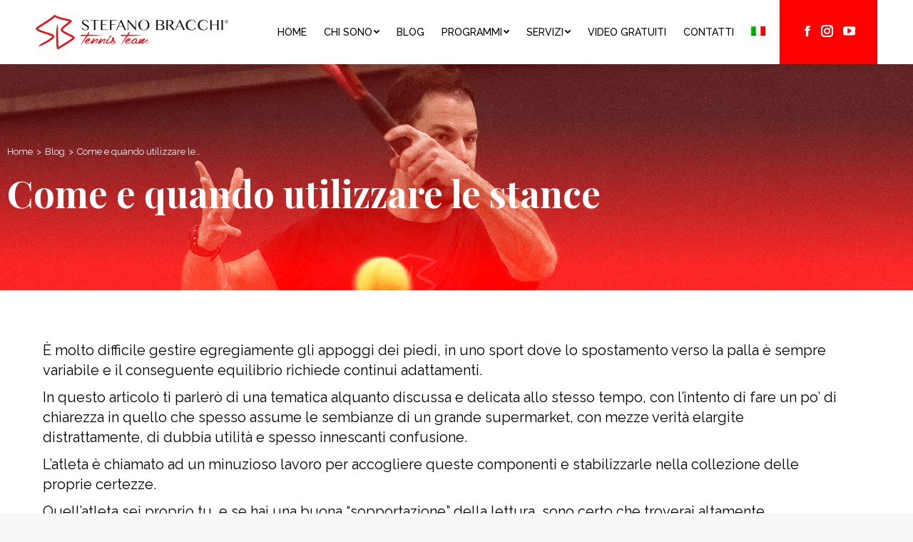

--- FILE ---
content_type: text/html; charset=UTF-8
request_url: https://bracchitennisteam.com/come-e-quando-utilizzare-le-stance/
body_size: 35556
content:
<!DOCTYPE html>
<!--[if !(IE 6) | !(IE 7) | !(IE 8)  ]><!-->
<html lang="it-IT" class="no-js">
<!--<![endif]-->
<head>
	<meta charset="UTF-8" />
<script type="text/javascript">
/* <![CDATA[ */
 var gform;gform||(document.addEventListener("gform_main_scripts_loaded",function(){gform.scriptsLoaded=!0}),window.addEventListener("DOMContentLoaded",function(){gform.domLoaded=!0}),gform={domLoaded:!1,scriptsLoaded:!1,initializeOnLoaded:function(o){gform.domLoaded&&gform.scriptsLoaded?o():!gform.domLoaded&&gform.scriptsLoaded?window.addEventListener("DOMContentLoaded",o):document.addEventListener("gform_main_scripts_loaded",o)},hooks:{action:{},filter:{}},addAction:function(o,n,r,t){gform.addHook("action",o,n,r,t)},addFilter:function(o,n,r,t){gform.addHook("filter",o,n,r,t)},doAction:function(o){gform.doHook("action",o,arguments)},applyFilters:function(o){return gform.doHook("filter",o,arguments)},removeAction:function(o,n){gform.removeHook("action",o,n)},removeFilter:function(o,n,r){gform.removeHook("filter",o,n,r)},addHook:function(o,n,r,t,i){null==gform.hooks[o][n]&&(gform.hooks[o][n]=[]);var e=gform.hooks[o][n];null==i&&(i=n+"_"+e.length),gform.hooks[o][n].push({tag:i,callable:r,priority:t=null==t?10:t})},doHook:function(n,o,r){var t;if(r=Array.prototype.slice.call(r,1),null!=gform.hooks[n][o]&&((o=gform.hooks[n][o]).sort(function(o,n){return o.priority-n.priority}),o.forEach(function(o){"function"!=typeof(t=o.callable)&&(t=window[t]),"action"==n?t.apply(null,r):r[0]=t.apply(null,r)})),"filter"==n)return r[0]},removeHook:function(o,n,t,i){var r;null!=gform.hooks[o][n]&&(r=(r=gform.hooks[o][n]).filter(function(o,n,r){return!!(null!=i&&i!=o.tag||null!=t&&t!=o.priority)}),gform.hooks[o][n]=r)}}); 
/* ]]> */
</script>

		<meta name="viewport" content="width=device-width, initial-scale=1, maximum-scale=1, user-scalable=0">
		<meta name="theme-color" content="#ff0000"/>	<link rel="profile" href="https://gmpg.org/xfn/11" />
	        <script type="text/javascript">
            if (/Android|webOS|iPhone|iPad|iPod|BlackBerry|IEMobile|Opera Mini/i.test(navigator.userAgent)) {
                var originalAddEventListener = EventTarget.prototype.addEventListener,
                    oldWidth = window.innerWidth;

                EventTarget.prototype.addEventListener = function (eventName, eventHandler, useCapture) {
                    if (eventName === "resize") {
                        originalAddEventListener.call(this, eventName, function (event) {
                            if (oldWidth === window.innerWidth) {
                                return;
                            }
                            else if (oldWidth !== window.innerWidth) {
                                oldWidth = window.innerWidth;
                            }
                            if (eventHandler.handleEvent) {
                                eventHandler.handleEvent.call(this, event);
                            }
                            else {
                                eventHandler.call(this, event);
                            };
                        }, useCapture);
                    }
                    else {
                        originalAddEventListener.call(this, eventName, eventHandler, useCapture);
                    };
                };
            };
        </script>
		<meta name='robots' content='index, follow, max-image-preview:large, max-snippet:-1, max-video-preview:-1' />
	<style>img:is([sizes="auto" i], [sizes^="auto," i]) { contain-intrinsic-size: 3000px 1500px }</style>
	<link rel="alternate" hreflang="it" href="https://bracchitennisteam.com/come-e-quando-utilizzare-le-stance/" />
<link rel="alternate" hreflang="x-default" href="https://bracchitennisteam.com/come-e-quando-utilizzare-le-stance/" />

<!-- Google Tag Manager by PYS -->
    <script data-cfasync="false" data-pagespeed-no-defer>
	    window.dataLayerPYS = window.dataLayerPYS || [];
	</script>
<!-- End Google Tag Manager by PYS -->
	<!-- This site is optimized with the Yoast SEO plugin v26.7 - https://yoast.com/wordpress/plugins/seo/ -->
	<title>Come e quando utilizzare le stance - Bracchi Tennis Team</title>
<link data-rocket-preload as="style" href="https://fonts.googleapis.com/css?family=Roboto%3A400%2C500%2C600%2C700%7CRaleway%3A400%2C500%2C600%2C700%7CPlayfair%20Display%3A400%2C600%2C700&#038;display=swap" rel="preload">
<link href="https://fonts.googleapis.com/css?family=Roboto%3A400%2C500%2C600%2C700%7CRaleway%3A400%2C500%2C600%2C700%7CPlayfair%20Display%3A400%2C600%2C700&#038;display=swap" media="print" onload="this.media=&#039;all&#039;" rel="stylesheet">
<noscript data-wpr-hosted-gf-parameters=""><link rel="stylesheet" href="https://fonts.googleapis.com/css?family=Roboto%3A400%2C500%2C600%2C700%7CRaleway%3A400%2C500%2C600%2C700%7CPlayfair%20Display%3A400%2C600%2C700&#038;display=swap"></noscript>
	<link rel="canonical" href="https://bracchitennisteam.com/come-e-quando-utilizzare-le-stance/" />
	<meta property="og:locale" content="it_IT" />
	<meta property="og:type" content="article" />
	<meta property="og:title" content="Come e quando utilizzare le stance - Bracchi Tennis Team" />
	<meta property="og:description" content="È molto difficile gestire egregiamente gli appoggi dei piedi, in uno sport dove lo spostamento verso la palla è sempre variabile e il conseguente equilibrio..." />
	<meta property="og:url" content="https://bracchitennisteam.com/come-e-quando-utilizzare-le-stance/" />
	<meta property="og:site_name" content="Bracchi Tennis Team" />
	<meta property="article:published_time" content="2021-06-04T15:16:11+00:00" />
	<meta property="article:modified_time" content="2021-06-23T15:08:20+00:00" />
	<meta property="og:image" content="https://bracchitennisteam.com/wp-content/uploads/2021/06/Come-e-quando-utilizzare-le-stance.jpg" />
	<meta property="og:image:width" content="600" />
	<meta property="og:image:height" content="721" />
	<meta property="og:image:type" content="image/jpeg" />
	<meta name="author" content="luca" />
	<meta name="twitter:card" content="summary_large_image" />
	<meta name="twitter:label1" content="Scritto da" />
	<meta name="twitter:data1" content="luca" />
	<meta name="twitter:label2" content="Tempo di lettura stimato" />
	<meta name="twitter:data2" content="22 minuti" />
	<script type="application/ld+json" class="yoast-schema-graph">{"@context":"https://schema.org","@graph":[{"@type":"Article","@id":"https://bracchitennisteam.com/come-e-quando-utilizzare-le-stance/#article","isPartOf":{"@id":"https://bracchitennisteam.com/come-e-quando-utilizzare-le-stance/"},"author":{"name":"luca","@id":"https://bracchitennisteam.com/#/schema/person/0efe3eceeed1615fc92f107585ebb99e"},"headline":"Come e quando utilizzare le stance","datePublished":"2021-06-04T15:16:11+00:00","dateModified":"2021-06-23T15:08:20+00:00","mainEntityOfPage":{"@id":"https://bracchitennisteam.com/come-e-quando-utilizzare-le-stance/"},"wordCount":2419,"publisher":{"@id":"https://bracchitennisteam.com/#organization"},"image":{"@id":"https://bracchitennisteam.com/come-e-quando-utilizzare-le-stance/#primaryimage"},"thumbnailUrl":"https://bracchitennisteam.com/wp-content/uploads/2021/06/Come-e-quando-utilizzare-le-stance.jpg","articleSection":["Blog"],"inLanguage":"it-IT"},{"@type":"WebPage","@id":"https://bracchitennisteam.com/come-e-quando-utilizzare-le-stance/","url":"https://bracchitennisteam.com/come-e-quando-utilizzare-le-stance/","name":"Come e quando utilizzare le stance - Bracchi Tennis Team","isPartOf":{"@id":"https://bracchitennisteam.com/#website"},"primaryImageOfPage":{"@id":"https://bracchitennisteam.com/come-e-quando-utilizzare-le-stance/#primaryimage"},"image":{"@id":"https://bracchitennisteam.com/come-e-quando-utilizzare-le-stance/#primaryimage"},"thumbnailUrl":"https://bracchitennisteam.com/wp-content/uploads/2021/06/Come-e-quando-utilizzare-le-stance.jpg","datePublished":"2021-06-04T15:16:11+00:00","dateModified":"2021-06-23T15:08:20+00:00","breadcrumb":{"@id":"https://bracchitennisteam.com/come-e-quando-utilizzare-le-stance/#breadcrumb"},"inLanguage":"it-IT","potentialAction":[{"@type":"ReadAction","target":["https://bracchitennisteam.com/come-e-quando-utilizzare-le-stance/"]}]},{"@type":"ImageObject","inLanguage":"it-IT","@id":"https://bracchitennisteam.com/come-e-quando-utilizzare-le-stance/#primaryimage","url":"https://bracchitennisteam.com/wp-content/uploads/2021/06/Come-e-quando-utilizzare-le-stance.jpg","contentUrl":"https://bracchitennisteam.com/wp-content/uploads/2021/06/Come-e-quando-utilizzare-le-stance.jpg","width":600,"height":721},{"@type":"BreadcrumbList","@id":"https://bracchitennisteam.com/come-e-quando-utilizzare-le-stance/#breadcrumb","itemListElement":[{"@type":"ListItem","position":1,"name":"Home","item":"https://bracchitennisteam.com/"},{"@type":"ListItem","position":2,"name":"Come e quando utilizzare le stance"}]},{"@type":"WebSite","@id":"https://bracchitennisteam.com/#website","url":"https://bracchitennisteam.com/","name":"Bracchi Tennis Team","description":"","publisher":{"@id":"https://bracchitennisteam.com/#organization"},"potentialAction":[{"@type":"SearchAction","target":{"@type":"EntryPoint","urlTemplate":"https://bracchitennisteam.com/?s={search_term_string}"},"query-input":{"@type":"PropertyValueSpecification","valueRequired":true,"valueName":"search_term_string"}}],"inLanguage":"it-IT"},{"@type":"Organization","@id":"https://bracchitennisteam.com/#organization","name":"Bracchi Tennis Team","url":"https://bracchitennisteam.com/","logo":{"@type":"ImageObject","inLanguage":"it-IT","@id":"https://bracchitennisteam.com/#/schema/logo/image/","url":"https://bracchitennisteam.com/wp-content/uploads/2021/05/BRACCHI-logo@1x-2.png","contentUrl":"https://bracchitennisteam.com/wp-content/uploads/2021/05/BRACCHI-logo@1x-2.png","width":270,"height":48,"caption":"Bracchi Tennis Team"},"image":{"@id":"https://bracchitennisteam.com/#/schema/logo/image/"}},{"@type":"Person","@id":"https://bracchitennisteam.com/#/schema/person/0efe3eceeed1615fc92f107585ebb99e","name":"luca","image":{"@type":"ImageObject","inLanguage":"it-IT","@id":"https://bracchitennisteam.com/#/schema/person/image/","url":"https://secure.gravatar.com/avatar/22afe3d9f9a1290cf5b391c1e0627ee026f7bcb3c95546f28d013f82405f114a?s=96&d=mm&r=g","contentUrl":"https://secure.gravatar.com/avatar/22afe3d9f9a1290cf5b391c1e0627ee026f7bcb3c95546f28d013f82405f114a?s=96&d=mm&r=g","caption":"luca"},"sameAs":["https://bracchitennisteam.com"],"url":"https://bracchitennisteam.com/author/luca/"}]}</script>
	<!-- / Yoast SEO plugin. -->


<script type='application/javascript'  id='pys-version-script'>console.log('PixelYourSite Free version 11.1.5.2');</script>
<link rel='dns-prefetch' href='//fonts.googleapis.com' />
<link href='https://fonts.gstatic.com' crossorigin rel='preconnect' />
<link rel="alternate" type="application/rss+xml" title="Bracchi Tennis Team &raquo; Feed" href="https://bracchitennisteam.com/feed/" />
<link rel='stylesheet' id='sbi_styles-css' href='https://bracchitennisteam.com/wp-content/plugins/instagram-feed/css/sbi-styles.min.css?ver=6.10.0' type='text/css' media='all' />
<style id='wp-emoji-styles-inline-css' type='text/css'>

	img.wp-smiley, img.emoji {
		display: inline !important;
		border: none !important;
		box-shadow: none !important;
		height: 1em !important;
		width: 1em !important;
		margin: 0 0.07em !important;
		vertical-align: -0.1em !important;
		background: none !important;
		padding: 0 !important;
	}
</style>
<style id='classic-theme-styles-inline-css' type='text/css'>
/*! This file is auto-generated */
.wp-block-button__link{color:#fff;background-color:#32373c;border-radius:9999px;box-shadow:none;text-decoration:none;padding:calc(.667em + 2px) calc(1.333em + 2px);font-size:1.125em}.wp-block-file__button{background:#32373c;color:#fff;text-decoration:none}
</style>
<style id='global-styles-inline-css' type='text/css'>
:root{--wp--preset--aspect-ratio--square: 1;--wp--preset--aspect-ratio--4-3: 4/3;--wp--preset--aspect-ratio--3-4: 3/4;--wp--preset--aspect-ratio--3-2: 3/2;--wp--preset--aspect-ratio--2-3: 2/3;--wp--preset--aspect-ratio--16-9: 16/9;--wp--preset--aspect-ratio--9-16: 9/16;--wp--preset--color--black: #000000;--wp--preset--color--cyan-bluish-gray: #abb8c3;--wp--preset--color--white: #FFF;--wp--preset--color--pale-pink: #f78da7;--wp--preset--color--vivid-red: #cf2e2e;--wp--preset--color--luminous-vivid-orange: #ff6900;--wp--preset--color--luminous-vivid-amber: #fcb900;--wp--preset--color--light-green-cyan: #7bdcb5;--wp--preset--color--vivid-green-cyan: #00d084;--wp--preset--color--pale-cyan-blue: #8ed1fc;--wp--preset--color--vivid-cyan-blue: #0693e3;--wp--preset--color--vivid-purple: #9b51e0;--wp--preset--color--accent: #ff0000;--wp--preset--color--dark-gray: #111;--wp--preset--color--light-gray: #767676;--wp--preset--gradient--vivid-cyan-blue-to-vivid-purple: linear-gradient(135deg,rgba(6,147,227,1) 0%,rgb(155,81,224) 100%);--wp--preset--gradient--light-green-cyan-to-vivid-green-cyan: linear-gradient(135deg,rgb(122,220,180) 0%,rgb(0,208,130) 100%);--wp--preset--gradient--luminous-vivid-amber-to-luminous-vivid-orange: linear-gradient(135deg,rgba(252,185,0,1) 0%,rgba(255,105,0,1) 100%);--wp--preset--gradient--luminous-vivid-orange-to-vivid-red: linear-gradient(135deg,rgba(255,105,0,1) 0%,rgb(207,46,46) 100%);--wp--preset--gradient--very-light-gray-to-cyan-bluish-gray: linear-gradient(135deg,rgb(238,238,238) 0%,rgb(169,184,195) 100%);--wp--preset--gradient--cool-to-warm-spectrum: linear-gradient(135deg,rgb(74,234,220) 0%,rgb(151,120,209) 20%,rgb(207,42,186) 40%,rgb(238,44,130) 60%,rgb(251,105,98) 80%,rgb(254,248,76) 100%);--wp--preset--gradient--blush-light-purple: linear-gradient(135deg,rgb(255,206,236) 0%,rgb(152,150,240) 100%);--wp--preset--gradient--blush-bordeaux: linear-gradient(135deg,rgb(254,205,165) 0%,rgb(254,45,45) 50%,rgb(107,0,62) 100%);--wp--preset--gradient--luminous-dusk: linear-gradient(135deg,rgb(255,203,112) 0%,rgb(199,81,192) 50%,rgb(65,88,208) 100%);--wp--preset--gradient--pale-ocean: linear-gradient(135deg,rgb(255,245,203) 0%,rgb(182,227,212) 50%,rgb(51,167,181) 100%);--wp--preset--gradient--electric-grass: linear-gradient(135deg,rgb(202,248,128) 0%,rgb(113,206,126) 100%);--wp--preset--gradient--midnight: linear-gradient(135deg,rgb(2,3,129) 0%,rgb(40,116,252) 100%);--wp--preset--font-size--small: 13px;--wp--preset--font-size--medium: 20px;--wp--preset--font-size--large: 36px;--wp--preset--font-size--x-large: 42px;--wp--preset--spacing--20: 0.44rem;--wp--preset--spacing--30: 0.67rem;--wp--preset--spacing--40: 1rem;--wp--preset--spacing--50: 1.5rem;--wp--preset--spacing--60: 2.25rem;--wp--preset--spacing--70: 3.38rem;--wp--preset--spacing--80: 5.06rem;--wp--preset--shadow--natural: 6px 6px 9px rgba(0, 0, 0, 0.2);--wp--preset--shadow--deep: 12px 12px 50px rgba(0, 0, 0, 0.4);--wp--preset--shadow--sharp: 6px 6px 0px rgba(0, 0, 0, 0.2);--wp--preset--shadow--outlined: 6px 6px 0px -3px rgba(255, 255, 255, 1), 6px 6px rgba(0, 0, 0, 1);--wp--preset--shadow--crisp: 6px 6px 0px rgba(0, 0, 0, 1);}:where(.is-layout-flex){gap: 0.5em;}:where(.is-layout-grid){gap: 0.5em;}body .is-layout-flex{display: flex;}.is-layout-flex{flex-wrap: wrap;align-items: center;}.is-layout-flex > :is(*, div){margin: 0;}body .is-layout-grid{display: grid;}.is-layout-grid > :is(*, div){margin: 0;}:where(.wp-block-columns.is-layout-flex){gap: 2em;}:where(.wp-block-columns.is-layout-grid){gap: 2em;}:where(.wp-block-post-template.is-layout-flex){gap: 1.25em;}:where(.wp-block-post-template.is-layout-grid){gap: 1.25em;}.has-black-color{color: var(--wp--preset--color--black) !important;}.has-cyan-bluish-gray-color{color: var(--wp--preset--color--cyan-bluish-gray) !important;}.has-white-color{color: var(--wp--preset--color--white) !important;}.has-pale-pink-color{color: var(--wp--preset--color--pale-pink) !important;}.has-vivid-red-color{color: var(--wp--preset--color--vivid-red) !important;}.has-luminous-vivid-orange-color{color: var(--wp--preset--color--luminous-vivid-orange) !important;}.has-luminous-vivid-amber-color{color: var(--wp--preset--color--luminous-vivid-amber) !important;}.has-light-green-cyan-color{color: var(--wp--preset--color--light-green-cyan) !important;}.has-vivid-green-cyan-color{color: var(--wp--preset--color--vivid-green-cyan) !important;}.has-pale-cyan-blue-color{color: var(--wp--preset--color--pale-cyan-blue) !important;}.has-vivid-cyan-blue-color{color: var(--wp--preset--color--vivid-cyan-blue) !important;}.has-vivid-purple-color{color: var(--wp--preset--color--vivid-purple) !important;}.has-black-background-color{background-color: var(--wp--preset--color--black) !important;}.has-cyan-bluish-gray-background-color{background-color: var(--wp--preset--color--cyan-bluish-gray) !important;}.has-white-background-color{background-color: var(--wp--preset--color--white) !important;}.has-pale-pink-background-color{background-color: var(--wp--preset--color--pale-pink) !important;}.has-vivid-red-background-color{background-color: var(--wp--preset--color--vivid-red) !important;}.has-luminous-vivid-orange-background-color{background-color: var(--wp--preset--color--luminous-vivid-orange) !important;}.has-luminous-vivid-amber-background-color{background-color: var(--wp--preset--color--luminous-vivid-amber) !important;}.has-light-green-cyan-background-color{background-color: var(--wp--preset--color--light-green-cyan) !important;}.has-vivid-green-cyan-background-color{background-color: var(--wp--preset--color--vivid-green-cyan) !important;}.has-pale-cyan-blue-background-color{background-color: var(--wp--preset--color--pale-cyan-blue) !important;}.has-vivid-cyan-blue-background-color{background-color: var(--wp--preset--color--vivid-cyan-blue) !important;}.has-vivid-purple-background-color{background-color: var(--wp--preset--color--vivid-purple) !important;}.has-black-border-color{border-color: var(--wp--preset--color--black) !important;}.has-cyan-bluish-gray-border-color{border-color: var(--wp--preset--color--cyan-bluish-gray) !important;}.has-white-border-color{border-color: var(--wp--preset--color--white) !important;}.has-pale-pink-border-color{border-color: var(--wp--preset--color--pale-pink) !important;}.has-vivid-red-border-color{border-color: var(--wp--preset--color--vivid-red) !important;}.has-luminous-vivid-orange-border-color{border-color: var(--wp--preset--color--luminous-vivid-orange) !important;}.has-luminous-vivid-amber-border-color{border-color: var(--wp--preset--color--luminous-vivid-amber) !important;}.has-light-green-cyan-border-color{border-color: var(--wp--preset--color--light-green-cyan) !important;}.has-vivid-green-cyan-border-color{border-color: var(--wp--preset--color--vivid-green-cyan) !important;}.has-pale-cyan-blue-border-color{border-color: var(--wp--preset--color--pale-cyan-blue) !important;}.has-vivid-cyan-blue-border-color{border-color: var(--wp--preset--color--vivid-cyan-blue) !important;}.has-vivid-purple-border-color{border-color: var(--wp--preset--color--vivid-purple) !important;}.has-vivid-cyan-blue-to-vivid-purple-gradient-background{background: var(--wp--preset--gradient--vivid-cyan-blue-to-vivid-purple) !important;}.has-light-green-cyan-to-vivid-green-cyan-gradient-background{background: var(--wp--preset--gradient--light-green-cyan-to-vivid-green-cyan) !important;}.has-luminous-vivid-amber-to-luminous-vivid-orange-gradient-background{background: var(--wp--preset--gradient--luminous-vivid-amber-to-luminous-vivid-orange) !important;}.has-luminous-vivid-orange-to-vivid-red-gradient-background{background: var(--wp--preset--gradient--luminous-vivid-orange-to-vivid-red) !important;}.has-very-light-gray-to-cyan-bluish-gray-gradient-background{background: var(--wp--preset--gradient--very-light-gray-to-cyan-bluish-gray) !important;}.has-cool-to-warm-spectrum-gradient-background{background: var(--wp--preset--gradient--cool-to-warm-spectrum) !important;}.has-blush-light-purple-gradient-background{background: var(--wp--preset--gradient--blush-light-purple) !important;}.has-blush-bordeaux-gradient-background{background: var(--wp--preset--gradient--blush-bordeaux) !important;}.has-luminous-dusk-gradient-background{background: var(--wp--preset--gradient--luminous-dusk) !important;}.has-pale-ocean-gradient-background{background: var(--wp--preset--gradient--pale-ocean) !important;}.has-electric-grass-gradient-background{background: var(--wp--preset--gradient--electric-grass) !important;}.has-midnight-gradient-background{background: var(--wp--preset--gradient--midnight) !important;}.has-small-font-size{font-size: var(--wp--preset--font-size--small) !important;}.has-medium-font-size{font-size: var(--wp--preset--font-size--medium) !important;}.has-large-font-size{font-size: var(--wp--preset--font-size--large) !important;}.has-x-large-font-size{font-size: var(--wp--preset--font-size--x-large) !important;}
:where(.wp-block-post-template.is-layout-flex){gap: 1.25em;}:where(.wp-block-post-template.is-layout-grid){gap: 1.25em;}
:where(.wp-block-columns.is-layout-flex){gap: 2em;}:where(.wp-block-columns.is-layout-grid){gap: 2em;}
:root :where(.wp-block-pullquote){font-size: 1.5em;line-height: 1.6;}
</style>
<link rel='stylesheet' id='wpml-legacy-horizontal-list-0-css' href='https://bracchitennisteam.com/wp-content/plugins/sitepress-multilingual-cms/templates/language-switchers/legacy-list-horizontal/style.min.css?ver=1' type='text/css' media='all' />
<link rel='stylesheet' id='wpml-menu-item-0-css' href='https://bracchitennisteam.com/wp-content/plugins/sitepress-multilingual-cms/templates/language-switchers/menu-item/style.min.css?ver=1' type='text/css' media='all' />
<link rel='stylesheet' id='elementor-frontend-css' href='https://bracchitennisteam.com/wp-content/plugins/elementor/assets/css/frontend.min.css?ver=3.34.1' type='text/css' media='all' />
<link rel='stylesheet' id='widget-image-css' href='https://bracchitennisteam.com/wp-content/plugins/elementor/assets/css/widget-image.min.css?ver=3.34.1' type='text/css' media='all' />
<link rel='stylesheet' id='widget-social-icons-css' href='https://bracchitennisteam.com/wp-content/plugins/elementor/assets/css/widget-social-icons.min.css?ver=3.34.1' type='text/css' media='all' />
<link rel='stylesheet' id='e-apple-webkit-css' href='https://bracchitennisteam.com/wp-content/plugins/elementor/assets/css/conditionals/apple-webkit.min.css?ver=3.34.1' type='text/css' media='all' />
<link rel='stylesheet' id='widget-heading-css' href='https://bracchitennisteam.com/wp-content/plugins/elementor/assets/css/widget-heading.min.css?ver=3.34.1' type='text/css' media='all' />
<link data-minify="1" rel='stylesheet' id='elementor-icons-css' href='https://bracchitennisteam.com/wp-content/cache/min/1/wp-content/plugins/elementor/assets/lib/eicons/css/elementor-icons.min.css?ver=1768847367' type='text/css' media='all' />
<link rel='stylesheet' id='elementor-post-7-css' href='https://bracchitennisteam.com/wp-content/uploads/elementor/css/post-7.css?ver=1768847215' type='text/css' media='all' />
<link rel='stylesheet' id='sbistyles-css' href='https://bracchitennisteam.com/wp-content/plugins/instagram-feed/css/sbi-styles.min.css?ver=6.10.0' type='text/css' media='all' />
<link rel='stylesheet' id='widget-video-css' href='https://bracchitennisteam.com/wp-content/plugins/elementor/assets/css/widget-video.min.css?ver=3.34.1' type='text/css' media='all' />
<link rel='stylesheet' id='widget-share-buttons-css' href='https://bracchitennisteam.com/wp-content/plugins/pro-elements/assets/css/widget-share-buttons.min.css?ver=3.34.0' type='text/css' media='all' />
<link rel='stylesheet' id='elementor-icons-shared-0-css' href='https://bracchitennisteam.com/wp-content/plugins/elementor/assets/lib/font-awesome/css/fontawesome.min.css?ver=5.15.3' type='text/css' media='all' />
<link data-minify="1" rel='stylesheet' id='elementor-icons-fa-solid-css' href='https://bracchitennisteam.com/wp-content/cache/min/1/wp-content/plugins/elementor/assets/lib/font-awesome/css/solid.min.css?ver=1768847388' type='text/css' media='all' />
<link data-minify="1" rel='stylesheet' id='elementor-icons-fa-brands-css' href='https://bracchitennisteam.com/wp-content/cache/min/1/wp-content/plugins/elementor/assets/lib/font-awesome/css/brands.min.css?ver=1768847367' type='text/css' media='all' />
<link rel='stylesheet' id='widget-divider-css' href='https://bracchitennisteam.com/wp-content/plugins/elementor/assets/css/widget-divider.min.css?ver=3.34.1' type='text/css' media='all' />
<link rel='stylesheet' id='the7-carousel-widget-css' href='https://bracchitennisteam.com/wp-content/themes/dt-the7/css/compatibility/elementor/the7-carousel-widget.min.css?ver=10.1.0.1' type='text/css' media='all' />
<link rel='stylesheet' id='elementor-post-1874-css' href='https://bracchitennisteam.com/wp-content/uploads/elementor/css/post-1874.css?ver=1768847220' type='text/css' media='all' />
<link rel='stylesheet' id='elementor-post-1603-css' href='https://bracchitennisteam.com/wp-content/uploads/elementor/css/post-1603.css?ver=1768847215' type='text/css' media='all' />

<link rel='stylesheet' id='dt-main-css' href='https://bracchitennisteam.com/wp-content/themes/dt-the7/css/main.min.css?ver=10.1.0.1' type='text/css' media='all' />
<style id='dt-main-inline-css' type='text/css'>
body #load {
  display: block;
  height: 100%;
  overflow: hidden;
  position: fixed;
  width: 100%;
  z-index: 9901;
  opacity: 1;
  visibility: visible;
  transition: all .35s ease-out;
}
.load-wrap {
  width: 100%;
  height: 100%;
  background-position: center center;
  background-repeat: no-repeat;
  text-align: center;
  display: -ms-flexbox;
  display: -ms-flex;
  display: flex;
  -ms-align-items: center;
  -ms-flex-align: center;
  align-items: center;
  -ms-flex-flow: column wrap;
  flex-flow: column wrap;
  -ms-flex-pack: center;
  -ms-justify-content: center;
  justify-content: center;
}
.load-wrap > svg {
  position: absolute;
  top: 50%;
  left: 50%;
  transform: translate(-50%,-50%);
}
#load {
  background: var(--the7-elementor-beautiful-loading-bg,#ffffff);
  --the7-beautiful-spinner-color2: var(--the7-beautiful-spinner-color,#ff0000);
}

</style>
<link data-minify="1" rel='stylesheet' id='the7-font-css' href='https://bracchitennisteam.com/wp-content/cache/min/1/wp-content/themes/dt-the7/fonts/icomoon-the7-font/icomoon-the7-font.min.css?ver=1768847367' type='text/css' media='all' />
<link rel='stylesheet' id='the7-custom-scrollbar-css' href='https://bracchitennisteam.com/wp-content/themes/dt-the7/lib/custom-scrollbar/custom-scrollbar.min.css?ver=10.1.0.1' type='text/css' media='all' />
<link rel='stylesheet' id='the7-core-css' href='https://bracchitennisteam.com/wp-content/plugins/dt-the7-core/assets/css/post-type.min.css?ver=2.5.7.1' type='text/css' media='all' />
<link data-minify="1" rel='stylesheet' id='the7-css-vars-css' href='https://bracchitennisteam.com/wp-content/cache/min/1/wp-content/uploads/the7-css/css-vars.css?ver=1768847367' type='text/css' media='all' />
<link data-minify="1" rel='stylesheet' id='dt-custom-css' href='https://bracchitennisteam.com/wp-content/cache/min/1/wp-content/uploads/the7-css/custom.css?ver=1768847367' type='text/css' media='all' />
<link data-minify="1" rel='stylesheet' id='dt-media-css' href='https://bracchitennisteam.com/wp-content/cache/min/1/wp-content/uploads/the7-css/media.css?ver=1768847367' type='text/css' media='all' />
<link data-minify="1" rel='stylesheet' id='the7-mega-menu-css' href='https://bracchitennisteam.com/wp-content/cache/min/1/wp-content/uploads/the7-css/mega-menu.css?ver=1768847367' type='text/css' media='all' />
<link data-minify="1" rel='stylesheet' id='the7-elements-albums-portfolio-css' href='https://bracchitennisteam.com/wp-content/cache/min/1/wp-content/uploads/the7-css/the7-elements-albums-portfolio.css?ver=1768847367' type='text/css' media='all' />
<link data-minify="1" rel='stylesheet' id='the7-elements-css' href='https://bracchitennisteam.com/wp-content/cache/min/1/wp-content/uploads/the7-css/post-type-dynamic.css?ver=1768847367' type='text/css' media='all' />
<link rel='stylesheet' id='style-css' href='https://bracchitennisteam.com/wp-content/themes/dt-the7/style.css?ver=10.1.0.1' type='text/css' media='all' />
<link rel='stylesheet' id='the7-elementor-global-css' href='https://bracchitennisteam.com/wp-content/themes/dt-the7/css/compatibility/elementor/elementor-global.min.css?ver=10.1.0.1' type='text/css' media='all' />
<link data-minify="1" rel='stylesheet' id='elementor-gf-local-roboto-css' href='https://bracchitennisteam.com/wp-content/cache/min/1/wp-content/uploads/elementor/google-fonts/css/roboto.css?ver=1768847367' type='text/css' media='all' />
<link data-minify="1" rel='stylesheet' id='elementor-gf-local-robotoslab-css' href='https://bracchitennisteam.com/wp-content/cache/min/1/wp-content/uploads/elementor/google-fonts/css/robotoslab.css?ver=1768847367' type='text/css' media='all' />
<link data-minify="1" rel='stylesheet' id='elementor-icons-the7-icons-css' href='https://bracchitennisteam.com/wp-content/cache/min/1/wp-content/themes/dt-the7/fonts/icomoon-the7-font/icomoon-the7-font.min.css?ver=1768847367' type='text/css' media='all' />
<script type="text/javascript" id="jquery-core-js-extra">
/* <![CDATA[ */
var pysFacebookRest = {"restApiUrl":"https:\/\/bracchitennisteam.com\/wp-json\/pys-facebook\/v1\/event","debug":""};
/* ]]> */
</script>
<script type="text/javascript" src="https://bracchitennisteam.com/wp-includes/js/jquery/jquery.min.js?ver=3.7.1" id="jquery-core-js"></script>
<script type="text/javascript" src="https://bracchitennisteam.com/wp-includes/js/jquery/jquery-migrate.min.js?ver=3.4.1" id="jquery-migrate-js"></script>
<script type="text/javascript" id="wpml-cookie-js-extra">
/* <![CDATA[ */
var wpml_cookies = {"wp-wpml_current_language":{"value":"it","expires":1,"path":"\/"}};
var wpml_cookies = {"wp-wpml_current_language":{"value":"it","expires":1,"path":"\/"}};
/* ]]> */
</script>
<script data-minify="1" type="text/javascript" src="https://bracchitennisteam.com/wp-content/cache/min/1/wp-content/plugins/sitepress-multilingual-cms/res/js/cookies/language-cookie.js?ver=1768847367" id="wpml-cookie-js" defer="defer" data-wp-strategy="defer"></script>
<script type="text/javascript" id="wpml-browser-redirect-js-extra">
/* <![CDATA[ */
var wpml_browser_redirect_params = {"pageLanguage":"it","languageUrls":{"it_it":"https:\/\/bracchitennisteam.com\/come-e-quando-utilizzare-le-stance\/","it":"https:\/\/bracchitennisteam.com\/come-e-quando-utilizzare-le-stance\/"},"cookie":{"name":"_icl_visitor_lang_js","domain":"bracchitennisteam.com","path":"\/","expiration":24}};
/* ]]> */
</script>
<script data-minify="1" type="text/javascript" src="https://bracchitennisteam.com/wp-content/cache/min/1/wp-content/plugins/sitepress-multilingual-cms/dist/js/browser-redirect/app.js?ver=1768847367" id="wpml-browser-redirect-js"></script>
<script type="text/javascript" src="https://bracchitennisteam.com/wp-content/plugins/pixelyoursite/dist/scripts/jquery.bind-first-0.2.3.min.js?ver=0.2.3" id="jquery-bind-first-js"></script>
<script type="text/javascript" src="https://bracchitennisteam.com/wp-content/plugins/pixelyoursite/dist/scripts/js.cookie-2.1.3.min.js?ver=2.1.3" id="js-cookie-pys-js"></script>
<script type="text/javascript" src="https://bracchitennisteam.com/wp-content/plugins/pixelyoursite/dist/scripts/tld.min.js?ver=2.3.1" id="js-tld-js"></script>
<script type="text/javascript" id="pys-js-extra">
/* <![CDATA[ */
var pysOptions = {"staticEvents":{"facebook":{"init_event":[{"delay":0,"type":"static","ajaxFire":false,"name":"PageView","pixelIds":["526335558706541"],"eventID":"8e2cf32c-a307-4ce4-82ad-b0c2510f3174","params":{"post_category":"Blog","page_title":"Come e quando utilizzare le stance","post_type":"post","post_id":1874,"plugin":"PixelYourSite","user_role":"guest","event_url":"bracchitennisteam.com\/come-e-quando-utilizzare-le-stance\/"},"e_id":"init_event","ids":[],"hasTimeWindow":false,"timeWindow":0,"woo_order":"","edd_order":""}]}},"dynamicEvents":{"automatic_event_form":{"facebook":{"delay":0,"type":"dyn","name":"Form","pixelIds":["526335558706541"],"eventID":"a3e5c07e-61a0-4a54-9baa-f84c852d28b6","params":{"page_title":"Come e quando utilizzare le stance","post_type":"post","post_id":1874,"plugin":"PixelYourSite","user_role":"guest","event_url":"bracchitennisteam.com\/come-e-quando-utilizzare-le-stance\/"},"e_id":"automatic_event_form","ids":[],"hasTimeWindow":false,"timeWindow":0,"woo_order":"","edd_order":""},"ga":{"delay":0,"type":"dyn","name":"Form","trackingIds":["G-CGDHMR6G5G"],"eventID":"a3e5c07e-61a0-4a54-9baa-f84c852d28b6","params":{"page_title":"Come e quando utilizzare le stance","post_type":"post","post_id":1874,"plugin":"PixelYourSite","user_role":"guest","event_url":"bracchitennisteam.com\/come-e-quando-utilizzare-le-stance\/"},"e_id":"automatic_event_form","ids":[],"hasTimeWindow":false,"timeWindow":0,"pixelIds":[],"woo_order":"","edd_order":""}},"automatic_event_download":{"facebook":{"delay":0,"type":"dyn","name":"Download","extensions":["","doc","exe","js","pdf","ppt","tgz","zip","xls"],"pixelIds":["526335558706541"],"eventID":"da150fdb-a17d-49f9-ba24-9365911eb8be","params":{"page_title":"Come e quando utilizzare le stance","post_type":"post","post_id":1874,"plugin":"PixelYourSite","user_role":"guest","event_url":"bracchitennisteam.com\/come-e-quando-utilizzare-le-stance\/"},"e_id":"automatic_event_download","ids":[],"hasTimeWindow":false,"timeWindow":0,"woo_order":"","edd_order":""},"ga":{"delay":0,"type":"dyn","name":"Download","extensions":["","doc","exe","js","pdf","ppt","tgz","zip","xls"],"trackingIds":["G-CGDHMR6G5G"],"eventID":"da150fdb-a17d-49f9-ba24-9365911eb8be","params":{"page_title":"Come e quando utilizzare le stance","post_type":"post","post_id":1874,"plugin":"PixelYourSite","user_role":"guest","event_url":"bracchitennisteam.com\/come-e-quando-utilizzare-le-stance\/"},"e_id":"automatic_event_download","ids":[],"hasTimeWindow":false,"timeWindow":0,"pixelIds":[],"woo_order":"","edd_order":""}},"automatic_event_comment":{"facebook":{"delay":0,"type":"dyn","name":"Comment","pixelIds":["526335558706541"],"eventID":"e802f619-562e-4d83-b251-65351a49be6a","params":{"page_title":"Come e quando utilizzare le stance","post_type":"post","post_id":1874,"plugin":"PixelYourSite","user_role":"guest","event_url":"bracchitennisteam.com\/come-e-quando-utilizzare-le-stance\/"},"e_id":"automatic_event_comment","ids":[],"hasTimeWindow":false,"timeWindow":0,"woo_order":"","edd_order":""},"ga":{"delay":0,"type":"dyn","name":"Comment","trackingIds":["G-CGDHMR6G5G"],"eventID":"e802f619-562e-4d83-b251-65351a49be6a","params":{"page_title":"Come e quando utilizzare le stance","post_type":"post","post_id":1874,"plugin":"PixelYourSite","user_role":"guest","event_url":"bracchitennisteam.com\/come-e-quando-utilizzare-le-stance\/"},"e_id":"automatic_event_comment","ids":[],"hasTimeWindow":false,"timeWindow":0,"pixelIds":[],"woo_order":"","edd_order":""}}},"triggerEvents":[],"triggerEventTypes":[],"facebook":{"pixelIds":["526335558706541"],"advancedMatching":[],"advancedMatchingEnabled":true,"removeMetadata":false,"wooVariableAsSimple":false,"serverApiEnabled":true,"wooCRSendFromServer":false,"send_external_id":null,"enabled_medical":false,"do_not_track_medical_param":["event_url","post_title","page_title","landing_page","content_name","categories","category_name","tags"],"meta_ldu":false},"ga":{"trackingIds":["G-CGDHMR6G5G"],"commentEventEnabled":true,"downloadEnabled":true,"formEventEnabled":true,"crossDomainEnabled":false,"crossDomainAcceptIncoming":false,"crossDomainDomains":[],"isDebugEnabled":[],"serverContainerUrls":{"G-CGDHMR6G5G":{"enable_server_container":"","server_container_url":"","transport_url":""}},"additionalConfig":{"G-CGDHMR6G5G":{"first_party_collection":true}},"disableAdvertisingFeatures":false,"disableAdvertisingPersonalization":false,"wooVariableAsSimple":true,"custom_page_view_event":false},"debug":"","siteUrl":"https:\/\/bracchitennisteam.com","ajaxUrl":"https:\/\/bracchitennisteam.com\/wp-admin\/admin-ajax.php","ajax_event":"b8c810f814","enable_remove_download_url_param":"1","cookie_duration":"7","last_visit_duration":"60","enable_success_send_form":"","ajaxForServerEvent":"1","ajaxForServerStaticEvent":"1","useSendBeacon":"1","send_external_id":"1","external_id_expire":"180","track_cookie_for_subdomains":"1","google_consent_mode":"1","gdpr":{"ajax_enabled":false,"all_disabled_by_api":false,"facebook_disabled_by_api":false,"analytics_disabled_by_api":false,"google_ads_disabled_by_api":false,"pinterest_disabled_by_api":false,"bing_disabled_by_api":false,"reddit_disabled_by_api":false,"externalID_disabled_by_api":false,"facebook_prior_consent_enabled":true,"analytics_prior_consent_enabled":true,"google_ads_prior_consent_enabled":null,"pinterest_prior_consent_enabled":true,"bing_prior_consent_enabled":true,"cookiebot_integration_enabled":false,"cookiebot_facebook_consent_category":"marketing","cookiebot_analytics_consent_category":"statistics","cookiebot_tiktok_consent_category":"marketing","cookiebot_google_ads_consent_category":"marketing","cookiebot_pinterest_consent_category":"marketing","cookiebot_bing_consent_category":"marketing","consent_magic_integration_enabled":false,"real_cookie_banner_integration_enabled":false,"cookie_notice_integration_enabled":false,"cookie_law_info_integration_enabled":false,"analytics_storage":{"enabled":true,"value":"granted","filter":false},"ad_storage":{"enabled":true,"value":"granted","filter":false},"ad_user_data":{"enabled":true,"value":"granted","filter":false},"ad_personalization":{"enabled":true,"value":"granted","filter":false}},"cookie":{"disabled_all_cookie":false,"disabled_start_session_cookie":false,"disabled_advanced_form_data_cookie":false,"disabled_landing_page_cookie":false,"disabled_first_visit_cookie":false,"disabled_trafficsource_cookie":false,"disabled_utmTerms_cookie":false,"disabled_utmId_cookie":false},"tracking_analytics":{"TrafficSource":"direct","TrafficLanding":"undefined","TrafficUtms":[],"TrafficUtmsId":[]},"GATags":{"ga_datalayer_type":"default","ga_datalayer_name":"dataLayerPYS"},"woo":{"enabled":false},"edd":{"enabled":false},"cache_bypass":"1769771997"};
/* ]]> */
</script>
<script data-minify="1" type="text/javascript" src="https://bracchitennisteam.com/wp-content/cache/min/1/wp-content/plugins/pixelyoursite/dist/scripts/public.js?ver=1768847367" id="pys-js"></script>
<script type="text/javascript" id="dt-above-fold-js-extra">
/* <![CDATA[ */
var dtLocal = {"themeUrl":"https:\/\/bracchitennisteam.com\/wp-content\/themes\/dt-the7","passText":"Per visualizzare questo post protetto, inserire la password qui sotto:","moreButtonText":{"loading":"Caricamento...","loadMore":"Carica ancora"},"postID":"1874","ajaxurl":"https:\/\/bracchitennisteam.com\/wp-admin\/admin-ajax.php","REST":{"baseUrl":"https:\/\/bracchitennisteam.com\/wp-json\/the7\/v1","endpoints":{"sendMail":"\/send-mail"}},"contactMessages":{"required":"One or more fields have an error. Please check and try again.","terms":"Please accept the privacy policy.","fillTheCaptchaError":"Please, fill the captcha."},"captchaSiteKey":"","ajaxNonce":"97dc13bed8","pageData":"","themeSettings":{"smoothScroll":"off","lazyLoading":false,"accentColor":{"mode":"solid","color":"#ff0000"},"desktopHeader":{"height":90},"ToggleCaptionEnabled":"disabled","ToggleCaption":"Navigation","floatingHeader":{"showAfter":94,"showMenu":true,"height":90,"logo":{"showLogo":true,"html":"<img class=\" preload-me\" src=\"https:\/\/bracchitennisteam.com\/wp-content\/uploads\/2021\/05\/BRACCHI-logo@1x-2.png\" srcset=\"https:\/\/bracchitennisteam.com\/wp-content\/uploads\/2021\/05\/BRACCHI-logo@1x-2.png 270w, https:\/\/bracchitennisteam.com\/wp-content\/uploads\/2021\/05\/BRACCHI-logo@2x-2.png 540w\" width=\"270\" height=\"48\"   sizes=\"270px\" alt=\"Bracchi Tennis Team\" \/>","url":"https:\/\/bracchitennisteam.com\/"}},"topLine":{"floatingTopLine":{"logo":{"showLogo":false,"html":""}}},"mobileHeader":{"firstSwitchPoint":992,"secondSwitchPoint":778,"firstSwitchPointHeight":60,"secondSwitchPointHeight":60,"mobileToggleCaptionEnabled":"disabled","mobileToggleCaption":"Menu"},"stickyMobileHeaderFirstSwitch":{"logo":{"html":"<img class=\" preload-me\" src=\"https:\/\/bracchitennisteam.com\/wp-content\/uploads\/2021\/04\/BRACCHI-logo_float@1x.png\" srcset=\"https:\/\/bracchitennisteam.com\/wp-content\/uploads\/2021\/04\/BRACCHI-logo_float@1x.png 164w, https:\/\/bracchitennisteam.com\/wp-content\/uploads\/2021\/05\/BRACCHI-logo@1x-2.png 270w\" width=\"164\" height=\"30\"   sizes=\"164px\" alt=\"Bracchi Tennis Team\" \/>"}},"stickyMobileHeaderSecondSwitch":{"logo":{"html":"<img class=\" preload-me\" src=\"https:\/\/bracchitennisteam.com\/wp-content\/uploads\/2021\/04\/BRACCHI-logo_float@1x.png\" srcset=\"https:\/\/bracchitennisteam.com\/wp-content\/uploads\/2021\/04\/BRACCHI-logo_float@1x.png 164w, https:\/\/bracchitennisteam.com\/wp-content\/uploads\/2021\/05\/BRACCHI-logo@1x-2.png 270w\" width=\"164\" height=\"30\"   sizes=\"164px\" alt=\"Bracchi Tennis Team\" \/>"}},"content":{"textColor":"#000000","headerColor":"#333333"},"sidebar":{"switchPoint":992},"boxedWidth":"1280px","stripes":{"stripe1":{"textColor":"#787d85","headerColor":"#3b3f4a"},"stripe2":{"textColor":"#8b9199","headerColor":"#ffffff"},"stripe3":{"textColor":"#ffffff","headerColor":"#ffffff"}}},"elementor":{"settings":{"container_width":0}}};
var dtShare = {"shareButtonText":{"facebook":"Share on Facebook","twitter":"Tweet","pinterest":"Pin it","linkedin":"Share on Linkedin","whatsapp":"Share on Whatsapp"},"overlayOpacity":"85"};
/* ]]> */
</script>
<script type="text/javascript" src="https://bracchitennisteam.com/wp-content/themes/dt-the7/js/above-the-fold.min.js?ver=10.1.0.1" id="dt-above-fold-js"></script>
<link rel="https://api.w.org/" href="https://bracchitennisteam.com/wp-json/" /><link rel="alternate" title="JSON" type="application/json" href="https://bracchitennisteam.com/wp-json/wp/v2/posts/1874" /><link rel="EditURI" type="application/rsd+xml" title="RSD" href="https://bracchitennisteam.com/xmlrpc.php?rsd" />
<meta name="generator" content="WordPress 6.8.3" />
<link rel='shortlink' href='https://bracchitennisteam.com/?p=1874' />
<link rel="alternate" title="oEmbed (JSON)" type="application/json+oembed" href="https://bracchitennisteam.com/wp-json/oembed/1.0/embed?url=https%3A%2F%2Fbracchitennisteam.com%2Fcome-e-quando-utilizzare-le-stance%2F" />
<link rel="alternate" title="oEmbed (XML)" type="text/xml+oembed" href="https://bracchitennisteam.com/wp-json/oembed/1.0/embed?url=https%3A%2F%2Fbracchitennisteam.com%2Fcome-e-quando-utilizzare-le-stance%2F&#038;format=xml" />
<meta name="generator" content="WPML ver:4.8.6 stt:1,27;" />
<meta name="format-detection" content="telephone=no"><meta name="facebook-domain-verification" content="hc9b3q2r4myg4dfyurn8i4kn6dmb3s" /><meta name="generator" content="Elementor 3.34.1; features: additional_custom_breakpoints; settings: css_print_method-external, google_font-enabled, font_display-auto">
			<style>
				.e-con.e-parent:nth-of-type(n+4):not(.e-lazyloaded):not(.e-no-lazyload),
				.e-con.e-parent:nth-of-type(n+4):not(.e-lazyloaded):not(.e-no-lazyload) * {
					background-image: none !important;
				}
				@media screen and (max-height: 1024px) {
					.e-con.e-parent:nth-of-type(n+3):not(.e-lazyloaded):not(.e-no-lazyload),
					.e-con.e-parent:nth-of-type(n+3):not(.e-lazyloaded):not(.e-no-lazyload) * {
						background-image: none !important;
					}
				}
				@media screen and (max-height: 640px) {
					.e-con.e-parent:nth-of-type(n+2):not(.e-lazyloaded):not(.e-no-lazyload),
					.e-con.e-parent:nth-of-type(n+2):not(.e-lazyloaded):not(.e-no-lazyload) * {
						background-image: none !important;
					}
				}
			</style>
			<meta name="generator" content="Powered by Slider Revolution 6.5.12 - responsive, Mobile-Friendly Slider Plugin for WordPress with comfortable drag and drop interface." />
<script type="text/javascript" id="the7-loader-script">
document.addEventListener("DOMContentLoaded", function(event) {
	var load = document.getElementById("load");
	if(!load.classList.contains('loader-removed')){
		var removeLoading = setTimeout(function() {
			load.className += " loader-removed";
		}, 300);
	}
});
</script>
		<link rel="icon" href="https://bracchitennisteam.com/wp-content/uploads/2021/04/BRACCHi-stemma.png" type="image/png" sizes="16x16"/><link rel="icon" href="https://bracchitennisteam.com/wp-content/uploads/2021/04/BRACCHi-stemma.png" type="image/png" sizes="32x32"/><script>function setREVStartSize(e){
			//window.requestAnimationFrame(function() {
				window.RSIW = window.RSIW===undefined ? window.innerWidth : window.RSIW;
				window.RSIH = window.RSIH===undefined ? window.innerHeight : window.RSIH;
				try {
					var pw = document.getElementById(e.c).parentNode.offsetWidth,
						newh;
					pw = pw===0 || isNaN(pw) ? window.RSIW : pw;
					e.tabw = e.tabw===undefined ? 0 : parseInt(e.tabw);
					e.thumbw = e.thumbw===undefined ? 0 : parseInt(e.thumbw);
					e.tabh = e.tabh===undefined ? 0 : parseInt(e.tabh);
					e.thumbh = e.thumbh===undefined ? 0 : parseInt(e.thumbh);
					e.tabhide = e.tabhide===undefined ? 0 : parseInt(e.tabhide);
					e.thumbhide = e.thumbhide===undefined ? 0 : parseInt(e.thumbhide);
					e.mh = e.mh===undefined || e.mh=="" || e.mh==="auto" ? 0 : parseInt(e.mh,0);
					if(e.layout==="fullscreen" || e.l==="fullscreen")
						newh = Math.max(e.mh,window.RSIH);
					else{
						e.gw = Array.isArray(e.gw) ? e.gw : [e.gw];
						for (var i in e.rl) if (e.gw[i]===undefined || e.gw[i]===0) e.gw[i] = e.gw[i-1];
						e.gh = e.el===undefined || e.el==="" || (Array.isArray(e.el) && e.el.length==0)? e.gh : e.el;
						e.gh = Array.isArray(e.gh) ? e.gh : [e.gh];
						for (var i in e.rl) if (e.gh[i]===undefined || e.gh[i]===0) e.gh[i] = e.gh[i-1];
											
						var nl = new Array(e.rl.length),
							ix = 0,
							sl;
						e.tabw = e.tabhide>=pw ? 0 : e.tabw;
						e.thumbw = e.thumbhide>=pw ? 0 : e.thumbw;
						e.tabh = e.tabhide>=pw ? 0 : e.tabh;
						e.thumbh = e.thumbhide>=pw ? 0 : e.thumbh;
						for (var i in e.rl) nl[i] = e.rl[i]<window.RSIW ? 0 : e.rl[i];
						sl = nl[0];
						for (var i in nl) if (sl>nl[i] && nl[i]>0) { sl = nl[i]; ix=i;}
						var m = pw>(e.gw[ix]+e.tabw+e.thumbw) ? 1 : (pw-(e.tabw+e.thumbw)) / (e.gw[ix]);
						newh =  (e.gh[ix] * m) + (e.tabh + e.thumbh);
					}
					var el = document.getElementById(e.c);
					if (el!==null && el) el.style.height = newh+"px";
					el = document.getElementById(e.c+"_wrapper");
					if (el!==null && el) {
						el.style.height = newh+"px";
						el.style.display = "block";
					}
				} catch(e){
					console.log("Failure at Presize of Slider:" + e)
				}
			//});
		  };</script>
<script>
	
jQuery(function($) {
	
	
	window.onload = function() {
  	//$(".popolari-box").addClass("nope");
	};
    

		$(".popolari-box").addClass("nope");
	
    $("#recenti").click(function(){
        $(".recenti-box").addClass('block');
			  $(".recenti-box").removeClass('nope');
        $(".popolari-box").addClass("nope");
			  $(".popolari-box").removeClass("block");
			  $("#recenti").addClass('active');
			  $("#recenti").removeClass("disable");
				$("#popolari").removeClass("active");
    });
	
	 $("#popolari").click(function(){
        $(".recenti-box").addClass('nope');
			  $(".recenti-box").removeClass('block');
        $(".popolari-box").addClass("block");
			  $(".popolari-box").removeClass("nope");
		 		$("#recenti").addClass('active');
			  $("#recenti").removeClass("disable");
				$("#popolari").addClass('active');
			  $("#popolari").removeClass("disable");
				$("#recenti").removeClass("active");
    });
	
});

</script><style id='the7-custom-inline-css' type='text/css'>
.sub-nav .menu-item i.fa,
.sub-nav .menu-item i.fas,
.sub-nav .menu-item i.far,
.sub-nav .menu-item i.fab {
	text-align: center;
	width: 1.25em;
}

label.gfield_label {
	font-weight: bold !important
}

.gform_wrapper .field_description_below .gfield_description {
	padding-top: 0px !important
}

.dt-owl-item-wrap {
	box-shadow: 3px 3px 10px 0px rgb(0 0 0 / 20%);
}

.dt-owl-item-heading {
	padding: 25px;
	padding-bottom: 0px;
	padding-top: 10px;
}

.dt-owl-item:hover .dt-owl-item-heading,
.dt-owl-item:hover .dt-owl-item-description {
	color: #ff0000;
}

.dt-owl-item-heading,
.dt-owl-item-description {
	-webkit-transition: all 0s !important;
  -o-transition: all 0s !important;
  transition: all 0s !important;
}


.dt-owl-item .dt-owl-item-image::before,
.video-sidebar .elementor-post__thumbnail::before {
	position: absolute;
	top: 0;
	left: 0;
	width: 100%;
	height: 100%;
  content: "";
  opacity: 0;
  transition: opacity .3s;	
	z-index: 99;
}


.video-sidebar .elementor-post__thumbnail,
.video-sidebar .elementor-post__thumbnail img {
	position: relative;
}

.video-sidebar .elementor-post h3 a {
	transition: opacity .3s;	
}

.video-sidebar .elementor-post:hover h3 a {
	color: #ff0000 !important;
}

.video-sidebar .elementor-post:hover .elementor-post__thumbnail::before {
	background-color: rgba(255,0,0,0.65) !important;
  background: rgba(255,0,0,0.65) !important;
  background: -webkit-linear-gradient() !important;
	background: linear-gradient() !important;
	opacity: 1 !important;
}


.dt-owl-item:hover .dt-owl-item-image::before {
	background-color: rgba(255,0,0,0.65);
  background: rgba(255,0,0,0.65);
  background: -webkit-linear-gradient();
	background: linear-gradient();
	opacity: 1;
}

.dt-owl-item-description {
	padding: 25px;
	padding-top: 0px;
}

.owl-carousel.owl-drag .dt-owl-item {
	height: 580px;
}

.values-en .owl-carousel.owl-drag .dt-owl-item {
	height: 610px;
}

.owl-stage {
	height: 600px
}

.values-en .owl-stage {
	height: 630px
}


.mini-widgets {
	background: #FF0000
}

.valori .elementor-image-box-content {
	padding: 25px
}


.valori .elementor-image-box-wrapper:hover .elementor-image-box-title,
.valori .elementor-image-box-wrapper:hover .elementor-image-box-description {
	color: #ff0000
}

.valori .elementor-image-box-img {
	position: relative;
}


.valori .elementor-image-box-img img {
	margin-bottom: -7px;
}


.valori .elementor-image-box-wrapper .elementor-image-box-img::after {
	position: absolute;
	top: 0;
	left: 0;
	width: 100%;
	height: 100%;
  content: "";
  opacity: 0;
  transition: opacity .3s;
	
}


.valori .elementor-image-box-wrapper:hover .elementor-image-box-img::after {
	background-color: rgba(255,0,0,0.65);
  background: rgba(255,0,0,0.65);
  background: -webkit-linear-gradient();
	background: linear-gradient();
	opacity: 1;
}


.list01 li::marker {
	color: #ff0000;
	font-weight: bold;
	font-size: 26px
}

.list01 li {
	margin-bottom: 8px;
}

.nope {
	display: none;
}

.block {
	display: block;
}


.last-blog .elementor-post__excerpt {
	margin-bottom: 8px
}

.last-blog .elementor-post__read-more {
	border:  2px solid #ff0000;
	font-size: 15px;
  padding: 12px 24px;
	font-weight: 500;
	-webkit-transition: all .3s;
  -o-transition: all .3s;
  transition: all .3s;
}

.last-blog .elementor-post__read-more:hover {
	background: #ff0000;
	color: #fff;
}

.bottoni-blog .elementor-button-link {
	border: 2px solid #ff0000;
	border-radius: 0px
}

.elementor-button,
.elementor-button.elementor-size-md {
	border-radius: 0px
}

.gform_button.button {
    border: 0 none;
    font-family: "Raleway" !important;
    font-size: 14px !important;
    text-transform: uppercase !important;
    font-weight: normal !important;
}

.single.single-post .entry-content h2 {
	color: #ff0000;
}

.entry-excerpt {
	transition: color .3s;
	-webkit-transition: color .3s !important;
  -o-transition: color .3s !important;
}

.dt-owl-item-heading, .dt-owl-item-description {
    -webkit-transition: all .3s !important;
    -o-transition: all .3s !important;
    transition: all .3s !important;
}

.articoli-slide .dt-owl-item:hover h3 a,
.articoli-slide .dt-owl-item:hover .entry-excerpt,
.articoli-slide .ele-entry-title:hover a {
	color: #ff0000;
}

.articoli-slide .dt-owl-item:hover .post-thumbnail>.post-thumbnail-rollover:after {
	opacity: 1 !important
}

.video-grid .wf-cell:hover h3 a,
.video-grid .wf-cell:hover .entry-excerpt,
.video-grid .ele-entry-title:hover a {
	color: #ff0000;
}

.video-grid .wf-cell:hover .post-thumbnail>.post-thumbnail-rollover:after {
	opacity: 1 !important
}

#recenti,
#popolari {
	font-weight: bold;
	text-transform: uppercase;
}

#popolari,
#recenti {
	background: #ddd;
	border-color: #ddd;
}

#popolari.active,
#recenti.active {
	background: #ff0000;
	border-color: #ff0000;
}


.portfolio-shortcode.enable-bg-rollover .post-thumbnail-rollover:after {
	background-color: rgba(255,0,0,0.65);
	background: rgba(255,0,0,0.65);
	background: -webkit-linear-gradient();
	background: linear-gradient();
}


.filter-categories .filter-item  {
	border-radius: 0 !important;
	background-color:  #ddd;
	color: #fff !important;
}

.mc4wp-form-fields input[type="text"],
.mc4wp-form-fields input[type="email"] {
	background: none;
	border-bottom: 1px solid #ccc;
	color: #ccc !important;
	width: 100%;
	padding-left: 2px;
}

.mc4wp-form-fields p {
	color: #fff;
}

.mc4wp-form-fields input[type="submit"] {
	border: 1px solid #ff0000;
	color: #ff0000 !important;
	background: none;
}

.mc4wp-form-fields input[type="submit"]:hover {
	color: #fff !important
}


.show-on-desktop .soc-font-icon {
	color: #fff !important;
}

.mobile-mini-widgets-in-menu .soc-font-icon {
	color: #ff0000 !important
}

.mini-widgets a.instagram {
	margin-right: 8px !important;
}

.single.single-post .elementor-text-editor img {
	margin: 10px
}

.single.single-post .elementor-text-editor img.alignright {
	margin-right: 0px;
}

.single.single-post .elementor-text-editor img.alignleft {
	margin-left: 0px;
}


.dt-mobile-header .soc-ico a {
	margin: 0 8px;
}

.dt-mobile-header .soc-ico a.you-tube {
	margin-left: 10px;
}

#mc4wp-form-1 input[type=checkbox] {
	margin-right: 5px;
}


@media all and (max-width: 480px) { 
	
	.single.single-post .elementor-text-editor img {
		width: 100%;
	}
	
	.elementor-692 .elementor-element.elementor-element-0148ac7 .filter a {
		margin: 3px;
	}
	
} 

.dt-mobile-header .soc-ico a {
	height: 30px;
	width: 30px;
}

.dt-mobile-header .soc-ico .soc-font-icon {
    font-size: 26px;
    height: 60px;
    line-height: 59px;
}

.valori-mobile .owl-carousel .owl-stage-outer {
	overflow: visible;
}

.footer-social .elementor-social-icon-instagram {
	font-size: 28px;
}

input[type=checkbox],
input[type=radio] {
	margin-right: 5px;
}


.gform_legacy_markup_wrapper.gf_browser_chrome .gfield_checkbox li input, .gform_legacy_markup_wrapper.gf_browser_chrome .gfield_checkbox li input[type=checkbox], .gform_legacy_markup_wrapper.gf_browser_chrome .gfield_radio li input[type=radio] {
    margin-top: 2px;
}

#gform_fields_12 input[type=text],
#gform_fields_12 input[type=email],
#gform_fields_13 input[type=text],
#gform_fields_13 input[type=email]{
	background: none !important;
	border-bottom: 1px solid #8b8d94 !important;;
	border-radius: 0px !important;;
}

#gform_fields_12 .gfield_consent_label,
#gform_fields_13 .gfield_consent_label{
	color: #fff;
	font-size: 13px;
}

#gform_submit_button_12,
#gform_submit_button_13,
.gform_wrapper  input[type="submit"] {
	-webkit-transition: all .3s;
  -o-transition: all .3s;
  transition: all .3s;
	border: 2px solid #FF0102 !important;
	background: none;
	color: #FF0102 !important
}

#gform_submit_button_12:hover,
#gform_submit_button_13:hover,
.gform_wrapper  input[type="submit"]:hover {
	border-color: #ce0000 !important;
	color: #fff !important;
}


.dt-mobile-header .soc-ico a:before {
		width: 30px;
    border-radius: 80px;
    height: 30px;
    top: 0px;
    right: 0px;
    left: 0px;
}

#gform_confirmation_wrapper_12,
#gform_confirmation_wrapper_13 {
	color: #fff !important;
}

.square-list ul {
	list-style-type: square;
}

.square-list ul li::marker {
	color: #ff0000;
	font-size: 26px;

}


</style>
<meta name="generator" content="WP Rocket 3.20.3" data-wpr-features="wpr_minify_js wpr_minify_css wpr_preload_links wpr_desktop" /></head>
<body data-rsssl=1 id="the7-body" class="wp-singular post-template-default single single-post postid-1874 single-format-standard wp-custom-logo wp-embed-responsive wp-theme-dt-the7 the7-core-ver-2.5.7.1 no-comments title-off dt-responsive-on right-mobile-menu-close-icon ouside-menu-close-icon mobile-hamburger-close-bg-enable mobile-hamburger-close-bg-hover-enable  fade-medium-mobile-menu-close-icon fade-medium-menu-close-icon srcset-enabled btn-flat custom-btn-color custom-btn-hover-color phantom-sticky phantom-shadow-decoration phantom-main-logo-on sticky-mobile-header top-header first-switch-logo-left first-switch-menu-right second-switch-logo-left second-switch-menu-right right-mobile-menu layzr-loading-on popup-message-style the7-ver-10.1.0.1 elementor-default elementor-kit-7 elementor-page elementor-page-1874">
<!-- The7 10.1.0.1 -->
<div data-rocket-location-hash="b878e529a7e330e77869db098f342b3f" id="load" class="ring-loader">
	<div data-rocket-location-hash="fc1ec903582e2b6046c8b83477752bd5" class="load-wrap">
<style type="text/css">
    .the7-spinner {
        width: 72px;
        height: 72px;
        position: relative;
    }
    .the7-spinner > div {
        border-radius: 50%;
        width: 9px;
        left: 0;
        box-sizing: border-box;
        display: block;
        position: absolute;
        border: 9px solid #fff;
        width: 72px;
        height: 72px;
    }
    .the7-spinner-ring-bg{
        opacity: 0.25;
    }
    div.the7-spinner-ring {
        animation: spinner-animation 0.8s cubic-bezier(1, 1, 1, 1) infinite;
        border-color:var(--the7-beautiful-spinner-color2) transparent transparent transparent;
    }

    @keyframes spinner-animation{
        from{
            transform: rotate(0deg);
        }
        to {
            transform: rotate(360deg);
        }
    }
</style>

<div data-rocket-location-hash="5076aaa965bfe4f6edc7b411f0c4c36f" class="the7-spinner">
    <div class="the7-spinner-ring-bg"></div>
    <div class="the7-spinner-ring"></div>
</div></div>
</div>
<div id="page" >
	<a class="skip-link screen-reader-text" href="#content">Skip to content</a>

<div class="masthead inline-header right widgets full-height shadow-decoration shadow-mobile-header-decoration small-mobile-menu-icon show-sub-menu-on-hover show-device-logo show-mobile-logo"  role="banner">

	<div data-rocket-location-hash="d66b18fa062aeb68f882df347d923d3d" class="top-bar full-width-line top-bar-empty top-bar-line-hide">
	<div class="top-bar-bg" ></div>
	<div class="mini-widgets left-widgets"></div><div class="mini-widgets right-widgets"></div></div>

	<header data-rocket-location-hash="cba28998e600fe4ae53cb0bde658cc7b" class="header-bar">

		<div class="branding">
	<div id="site-title" class="assistive-text">Bracchi Tennis Team</div>
	<div id="site-description" class="assistive-text"></div>
	<a class="same-logo" href="https://bracchitennisteam.com/"><img class=" preload-me" src="https://bracchitennisteam.com/wp-content/uploads/2021/05/BRACCHI-logo@1x-2.png" srcset="https://bracchitennisteam.com/wp-content/uploads/2021/05/BRACCHI-logo@1x-2.png 270w, https://bracchitennisteam.com/wp-content/uploads/2021/05/BRACCHI-logo@2x-2.png 540w" width="270" height="48"   sizes="270px" alt="Bracchi Tennis Team" /><img class="mobile-logo preload-me" src="https://bracchitennisteam.com/wp-content/uploads/2021/04/BRACCHI-logo_float@1x.png" srcset="https://bracchitennisteam.com/wp-content/uploads/2021/04/BRACCHI-logo_float@1x.png 164w, https://bracchitennisteam.com/wp-content/uploads/2021/05/BRACCHI-logo@1x-2.png 270w" width="164" height="30"   sizes="164px" alt="Bracchi Tennis Team" /></a></div>

		<ul id="primary-menu" class="main-nav level-arrows-on outside-item-double-margin" role="menubar"><li class="menu-item menu-item-type-post_type menu-item-object-page menu-item-home menu-item-93 first depth-0" role="presentation"><a href='https://bracchitennisteam.com/' data-level='1' role="menuitem"><span class="menu-item-text"><span class="menu-text">Home</span></span></a></li> <li class="menu-item menu-item-type-custom menu-item-object-custom menu-item-has-children menu-item-309 has-children depth-0" role="presentation"><a href='#' class='not-clickable-item' data-level='1' role="menuitem"><span class="menu-item-text"><span class="menu-text">Chi sono</span></span></a><ul class="sub-nav level-arrows-on" role="menubar"><li class="menu-item menu-item-type-post_type menu-item-object-page menu-item-281 first depth-1" role="presentation"><a href='https://bracchitennisteam.com/stefano-bracchi/' data-level='2' role="menuitem"><span class="menu-item-text"><span class="menu-text">Stefano Bracchi</span></span></a></li> <li class="menu-item menu-item-type-post_type menu-item-object-page menu-item-328 depth-1" role="presentation"><a href='https://bracchitennisteam.com/la-storia/' data-level='2' role="menuitem"><span class="menu-item-text"><span class="menu-text">La storia</span></span></a></li> <li class="menu-item menu-item-type-post_type menu-item-object-page menu-item-353 depth-1" role="presentation"><a href='https://bracchitennisteam.com/il-metodo/' data-level='2' role="menuitem"><span class="menu-item-text"><span class="menu-text">Il Metodo</span></span></a></li> <li class="menu-item menu-item-type-post_type menu-item-object-page menu-item-379 depth-1" role="presentation"><a href='https://bracchitennisteam.com/i-valori/' data-level='2' role="menuitem"><span class="menu-item-text"><span class="menu-text">I Valori</span></span></a></li> </ul></li> <li class="menu-item menu-item-type-post_type menu-item-object-page menu-item-814 depth-0" role="presentation"><a href='https://bracchitennisteam.com/blog/' data-level='1' role="menuitem"><span class="menu-item-text"><span class="menu-text">Blog</span></span></a></li> <li class="menu-item menu-item-type-custom menu-item-object-custom menu-item-has-children menu-item-484 has-children depth-0" role="presentation"><a href='#' class='not-clickable-item' data-level='1' role="menuitem"><span class="menu-item-text"><span class="menu-text">Programmi</span></span></a><ul class="sub-nav level-arrows-on" role="menubar"><li class="menu-item menu-item-type-post_type menu-item-object-page menu-item-495 first depth-1" role="presentation"><a href='https://bracchitennisteam.com/adulti/' data-level='2' role="menuitem"><span class="menu-item-text"><span class="menu-text">Adulti</span></span></a></li> <li class="menu-item menu-item-type-post_type menu-item-object-page menu-item-511 depth-1" role="presentation"><a href='https://bracchitennisteam.com/agonistica/' data-level='2' role="menuitem"><span class="menu-item-text"><span class="menu-text">Agonistica</span></span></a></li> <li class="menu-item menu-item-type-post_type menu-item-object-page menu-item-492 depth-1" role="presentation"><a href='https://bracchitennisteam.com/scuola-tennis/' data-level='2' role="menuitem"><span class="menu-item-text"><span class="menu-text">Scuola Tennis</span></span></a></li> <li class="menu-item menu-item-type-post_type menu-item-object-page menu-item-510 depth-1" role="presentation"><a href='https://bracchitennisteam.com/stage-ed-eventi/' data-level='2' role="menuitem"><span class="menu-item-text"><span class="menu-text">Stage ed eventi</span></span></a></li> </ul></li> <li class="menu-item menu-item-type-custom menu-item-object-custom menu-item-has-children menu-item-303 has-children depth-0" role="presentation"><a href='#' class='not-clickable-item' data-level='1' role="menuitem"><span class="menu-item-text"><span class="menu-text">Servizi</span></span></a><ul class="sub-nav level-arrows-on" role="menubar"><li class="menu-item menu-item-type-post_type menu-item-object-page menu-item-304 first depth-1" role="presentation"><a href='https://bracchitennisteam.com/consulenze-on-line/' data-level='2' role="menuitem"><span class="menu-item-text"><span class="menu-text">Consulenze on-line</span></span></a></li> <li class="menu-item menu-item-type-post_type menu-item-object-page menu-item-427 depth-1" role="presentation"><a href='https://bracchitennisteam.com/lavoriamo-insieme/' data-level='2' role="menuitem"><span class="menu-item-text"><span class="menu-text">Lavoriamo insieme</span></span></a></li> <li class="menu-item menu-item-type-post_type menu-item-object-page menu-item-452 depth-1" role="presentation"><a href='https://bracchitennisteam.com/test-racket/' data-level='2' role="menuitem"><span class="menu-item-text"><span class="menu-text">Test racket</span></span></a></li> <li class="menu-item menu-item-type-post_type menu-item-object-page menu-item-480 depth-1" role="presentation"><a href='https://bracchitennisteam.com/manutenzione-racchetta/' data-level='2' role="menuitem"><span class="menu-item-text"><span class="menu-text">Manutenzione racchetta</span></span></a></li> <li class="menu-item menu-item-type-post_type menu-item-object-page menu-item-2827 depth-1" role="presentation"><a href='https://bracchitennisteam.com/formazione-insegnanti/' data-level='2' role="menuitem"><span class="menu-item-text"><span class="menu-text">Formazione Insegnanti</span></span></a></li> </ul></li> <li class="menu-item menu-item-type-post_type menu-item-object-page menu-item-754 depth-0" role="presentation"><a href='https://bracchitennisteam.com/video-gratuiti/' data-level='1' role="menuitem"><span class="menu-item-text"><span class="menu-text">Video gratuiti</span></span></a></li> <li class="menu-item menu-item-type-post_type menu-item-object-page menu-item-152 depth-0" role="presentation"><a href='https://bracchitennisteam.com/contatti/' data-level='1' role="menuitem"><span class="menu-item-text"><span class="menu-text">Contatti</span></span></a></li> <li class="menu-item wpml-ls-slot-5 wpml-ls-item wpml-ls-item-it wpml-ls-current-language wpml-ls-menu-item wpml-ls-first-item wpml-ls-last-item menu-item-type-wpml_ls_menu_item menu-item-object-wpml_ls_menu_item menu-item-wpml-ls-5-it last depth-0" role="presentation"><a href='https://bracchitennisteam.com/come-e-quando-utilizzare-le-stance/' data-level='1' role='menuitem' role="menuitem"><span class="menu-item-text"><span class="menu-text"><img
            class="wpml-ls-flag"
            src="https://bracchitennisteam.com/wp-content/plugins/sitepress-multilingual-cms/res/flags/it.png"
            alt="Italiano"
            width=20
            
    /></span></span></a></li> </ul>
		<div class="mini-widgets"><div class="soc-ico show-on-desktop in-top-bar-right in-menu-second-switch disabled-bg disabled-border border-off hover-accent-bg hover-disabled-border  hover-border-off"><a title="Facebook page opens in new window" href="https://www.facebook.com/bracchitennisteam" target="_blank" class="facebook"><span class="soc-font-icon"></span><span class="screen-reader-text">Facebook page opens in new window</span></a><a title="Instagram page opens in new window" href="https://www.instagram.com/_stefanobracchi_/" target="_blank" class="instagram"><span class="soc-font-icon"></span><span class="screen-reader-text">Instagram page opens in new window</span></a><a title="YouTube page opens in new window" href="https://www.youtube.com/channel/UCQBi3JMhkzC4I4yJU6VQdxA" target="_blank" class="you-tube"><span class="soc-font-icon"></span><span class="screen-reader-text">YouTube page opens in new window</span></a></div></div>
	</header>

</div>
<div data-rocket-location-hash="c7c79f18b5c7052630cb61dab1956cfc" class="dt-mobile-header mobile-menu-show-divider">
	<div data-rocket-location-hash="518ce01c93765d6f72294e9844624145" class="dt-close-mobile-menu-icon"><div class="close-line-wrap"><span class="close-line"></span><span class="close-line"></span><span class="close-line"></span></div></div>	<ul id="mobile-menu" class="mobile-main-nav" role="menubar">
		<li class="menu-item menu-item-type-post_type menu-item-object-page menu-item-home menu-item-93 first depth-0" role="presentation"><a href='https://bracchitennisteam.com/' data-level='1' role="menuitem"><span class="menu-item-text"><span class="menu-text">Home</span></span></a></li> <li class="menu-item menu-item-type-custom menu-item-object-custom menu-item-has-children menu-item-309 has-children depth-0" role="presentation"><a href='#' class='not-clickable-item' data-level='1' role="menuitem"><span class="menu-item-text"><span class="menu-text">Chi sono</span></span></a><ul class="sub-nav level-arrows-on" role="menubar"><li class="menu-item menu-item-type-post_type menu-item-object-page menu-item-281 first depth-1" role="presentation"><a href='https://bracchitennisteam.com/stefano-bracchi/' data-level='2' role="menuitem"><span class="menu-item-text"><span class="menu-text">Stefano Bracchi</span></span></a></li> <li class="menu-item menu-item-type-post_type menu-item-object-page menu-item-328 depth-1" role="presentation"><a href='https://bracchitennisteam.com/la-storia/' data-level='2' role="menuitem"><span class="menu-item-text"><span class="menu-text">La storia</span></span></a></li> <li class="menu-item menu-item-type-post_type menu-item-object-page menu-item-353 depth-1" role="presentation"><a href='https://bracchitennisteam.com/il-metodo/' data-level='2' role="menuitem"><span class="menu-item-text"><span class="menu-text">Il Metodo</span></span></a></li> <li class="menu-item menu-item-type-post_type menu-item-object-page menu-item-379 depth-1" role="presentation"><a href='https://bracchitennisteam.com/i-valori/' data-level='2' role="menuitem"><span class="menu-item-text"><span class="menu-text">I Valori</span></span></a></li> </ul></li> <li class="menu-item menu-item-type-post_type menu-item-object-page menu-item-814 depth-0" role="presentation"><a href='https://bracchitennisteam.com/blog/' data-level='1' role="menuitem"><span class="menu-item-text"><span class="menu-text">Blog</span></span></a></li> <li class="menu-item menu-item-type-custom menu-item-object-custom menu-item-has-children menu-item-484 has-children depth-0" role="presentation"><a href='#' class='not-clickable-item' data-level='1' role="menuitem"><span class="menu-item-text"><span class="menu-text">Programmi</span></span></a><ul class="sub-nav level-arrows-on" role="menubar"><li class="menu-item menu-item-type-post_type menu-item-object-page menu-item-495 first depth-1" role="presentation"><a href='https://bracchitennisteam.com/adulti/' data-level='2' role="menuitem"><span class="menu-item-text"><span class="menu-text">Adulti</span></span></a></li> <li class="menu-item menu-item-type-post_type menu-item-object-page menu-item-511 depth-1" role="presentation"><a href='https://bracchitennisteam.com/agonistica/' data-level='2' role="menuitem"><span class="menu-item-text"><span class="menu-text">Agonistica</span></span></a></li> <li class="menu-item menu-item-type-post_type menu-item-object-page menu-item-492 depth-1" role="presentation"><a href='https://bracchitennisteam.com/scuola-tennis/' data-level='2' role="menuitem"><span class="menu-item-text"><span class="menu-text">Scuola Tennis</span></span></a></li> <li class="menu-item menu-item-type-post_type menu-item-object-page menu-item-510 depth-1" role="presentation"><a href='https://bracchitennisteam.com/stage-ed-eventi/' data-level='2' role="menuitem"><span class="menu-item-text"><span class="menu-text">Stage ed eventi</span></span></a></li> </ul></li> <li class="menu-item menu-item-type-custom menu-item-object-custom menu-item-has-children menu-item-303 has-children depth-0" role="presentation"><a href='#' class='not-clickable-item' data-level='1' role="menuitem"><span class="menu-item-text"><span class="menu-text">Servizi</span></span></a><ul class="sub-nav level-arrows-on" role="menubar"><li class="menu-item menu-item-type-post_type menu-item-object-page menu-item-304 first depth-1" role="presentation"><a href='https://bracchitennisteam.com/consulenze-on-line/' data-level='2' role="menuitem"><span class="menu-item-text"><span class="menu-text">Consulenze on-line</span></span></a></li> <li class="menu-item menu-item-type-post_type menu-item-object-page menu-item-427 depth-1" role="presentation"><a href='https://bracchitennisteam.com/lavoriamo-insieme/' data-level='2' role="menuitem"><span class="menu-item-text"><span class="menu-text">Lavoriamo insieme</span></span></a></li> <li class="menu-item menu-item-type-post_type menu-item-object-page menu-item-452 depth-1" role="presentation"><a href='https://bracchitennisteam.com/test-racket/' data-level='2' role="menuitem"><span class="menu-item-text"><span class="menu-text">Test racket</span></span></a></li> <li class="menu-item menu-item-type-post_type menu-item-object-page menu-item-480 depth-1" role="presentation"><a href='https://bracchitennisteam.com/manutenzione-racchetta/' data-level='2' role="menuitem"><span class="menu-item-text"><span class="menu-text">Manutenzione racchetta</span></span></a></li> <li class="menu-item menu-item-type-post_type menu-item-object-page menu-item-2827 depth-1" role="presentation"><a href='https://bracchitennisteam.com/formazione-insegnanti/' data-level='2' role="menuitem"><span class="menu-item-text"><span class="menu-text">Formazione Insegnanti</span></span></a></li> </ul></li> <li class="menu-item menu-item-type-post_type menu-item-object-page menu-item-754 depth-0" role="presentation"><a href='https://bracchitennisteam.com/video-gratuiti/' data-level='1' role="menuitem"><span class="menu-item-text"><span class="menu-text">Video gratuiti</span></span></a></li> <li class="menu-item menu-item-type-post_type menu-item-object-page menu-item-152 depth-0" role="presentation"><a href='https://bracchitennisteam.com/contatti/' data-level='1' role="menuitem"><span class="menu-item-text"><span class="menu-text">Contatti</span></span></a></li> <li class="menu-item wpml-ls-slot-5 wpml-ls-item wpml-ls-item-it wpml-ls-current-language wpml-ls-menu-item wpml-ls-first-item wpml-ls-last-item menu-item-type-wpml_ls_menu_item menu-item-object-wpml_ls_menu_item menu-item-wpml-ls-5-it last depth-0" role="presentation"><a href='https://bracchitennisteam.com/come-e-quando-utilizzare-le-stance/' data-level='1' role='menuitem' role="menuitem"><span class="menu-item-text"><span class="menu-text"><img
            class="wpml-ls-flag"
            src="https://bracchitennisteam.com/wp-content/plugins/sitepress-multilingual-cms/res/flags/it.png"
            alt="Italiano"
            width=20
            
    /></span></span></a></li> 	</ul>
	<div class='mobile-mini-widgets-in-menu'></div>
</div>


<style id="the7-page-content-style">
#main {
  padding-top: 0px;
}
@media screen and (max-width: 778px) {
  #main {
    padding-top: 0px;
  }
}

</style>

<div data-rocket-location-hash="d349a8bf74d6ed12b3bae12723398bea" id="main" class="sidebar-none sidebar-divider-vertical">

	
	<div data-rocket-location-hash="2b896915c24476d79918d72d1e827ade" class="main-gradient"></div>
	<div data-rocket-location-hash="b9ee0b429241137bbad83731b386d523" class="wf-wrap">
	<div class="wf-container-main">

	

			<div id="content" class="content" role="main">

				
<article id="post-1874" class="post-1874 post type-post status-publish format-standard has-post-thumbnail hentry category-blog">

	<div class="entry-content">		<div data-elementor-type="wp-post" data-elementor-id="1874" class="elementor elementor-1874" data-elementor-post-type="post">
						<section class="elementor-section elementor-top-section elementor-element elementor-element-ff7b364 elementor-section-content-middle elementor-section-stretched elementor-section-boxed elementor-section-height-default elementor-section-height-default" data-id="ff7b364" data-element_type="section" data-settings="{&quot;stretch_section&quot;:&quot;section-stretched&quot;,&quot;background_background&quot;:&quot;classic&quot;}">
						<div class="elementor-container elementor-column-gap-default">
					<div class="elementor-column elementor-col-100 elementor-top-column elementor-element elementor-element-d2206fe" data-id="d2206fe" data-element_type="column">
			<div class="elementor-widget-wrap elementor-element-populated">
						<div class="elementor-element elementor-element-eac5a98 elementor-widget elementor-widget-the7-breadcrumb" data-id="eac5a98" data-element_type="widget" data-widget_type="the7-breadcrumb.default">
				<div class="elementor-widget-container">
					<div class="page-title-breadcrumbs"><div class="assistive-text">You are here:</div><ol class="breadcrumbs text-small" itemscope itemtype="https://schema.org/BreadcrumbList"><li itemprop="itemListElement" itemscope itemtype="https://schema.org/ListItem"><a itemprop="item" href="https://bracchitennisteam.com/" title=""><span itemprop="name">Home</span></a><meta itemprop="position" content="1" /></li><li itemprop="itemListElement" itemscope itemtype="https://schema.org/ListItem"><a itemprop="item" href="https://bracchitennisteam.com/category/blog/" title=""><span itemprop="name">Blog</span></a><meta itemprop="position" content="2" /></li><li class="current" itemprop="itemListElement" itemscope itemtype="https://schema.org/ListItem"><span itemprop="name">Come e quando utilizzare le&hellip;</span><meta itemprop="position" content="3" /></li></ol></div>				</div>
				</div>
				<div class="elementor-element elementor-element-e96c3fb elementor-widget elementor-widget-theme-page-title elementor-page-title elementor-widget-heading" data-id="e96c3fb" data-element_type="widget" data-widget_type="theme-page-title.default">
				<div class="elementor-widget-container">
					<h1 class="elementor-heading-title elementor-size-default">Come e quando utilizzare le stance</h1>				</div>
				</div>
					</div>
		</div>
					</div>
		</section>
				<section class="elementor-section elementor-top-section elementor-element elementor-element-9ce1f2d elementor-section-boxed elementor-section-height-default elementor-section-height-default" data-id="9ce1f2d" data-element_type="section">
						<div class="elementor-container elementor-column-gap-default">
					<div class="elementor-column elementor-col-100 elementor-top-column elementor-element elementor-element-4b867ca" data-id="4b867ca" data-element_type="column">
			<div class="elementor-widget-wrap elementor-element-populated">
						<div class="elementor-element elementor-element-14e7389 elementor-widget elementor-widget-text-editor" data-id="14e7389" data-element_type="widget" data-widget_type="text-editor.default">
				<div class="elementor-widget-container">
									<p>È molto difficile gestire egregiamente gli appoggi dei piedi, in uno sport dove lo spostamento verso la palla è sempre variabile e il conseguente equilibrio richiede continui adattamenti.</p>
<p>In questo articolo ti parlerò di una tematica alquanto discussa e delicata allo stesso tempo, con l&#8217;intento di fare un po&#8217; di chiarezza in quello che spesso assume le sembianze di un grande supermarket, con mezze verità elargite distrattamente, di dubbia utilità e spesso innescanti confusione.</p>
<p>L’atleta è chiamato ad un minuzioso lavoro per accogliere queste componenti e stabilizzarle nella collezione delle proprie certezze.</p>
<p>Quell’atleta sei proprio tu, e se hai una buona “sopportazione” della lettura, sono certo che troverai altamente vantaggiosi i numerosi spunti che sto per dispensarti.</p>
<p>Di sicuro hai già intuito che ti servono almeno cinque minuti di attenzione, per cui prenditeli e rimani super connesso.</p>
<p>Si parte!</p>
<h2><strong>Un mondo sommerso tutto da scoprire e capire.</strong></h2>
<p>Il titolo è emblematico, e forse anche un po’ “provocatorio”, devo ammetterlo, ma è questa la realtà dei fatti.</p>
<p>Le stance sono un aspetto trascurato, quando invece dovrebbero essere il cardine su cui poggia la costruzione tecnica di un atleta.</p>
<p>Una cosa che mi ha sempre lasciato perplesso è la cosiddetta <em>“corrente di pensiero”</em>.</p>
<p>Mi è capitato di sentire: <em>“Perché sai, lui è cultore della open stance, mentre quell’altro della neutral”</em>.</p>
<p>Io di solito, se proprio devo sponsorizzare qualcosa, sto a favore del buon senso.</p>
<p>Si, perché non si può nemmeno lontanamente pensare che in uno sport di situazione, dove la palla non arriva mai uguale, sia possibile rendere univoca la posizione dei piedi prima di colpire.</p>
<p><strong><img fetchpriority="high" decoding="async" class="alignleft wp-image-1920" src="https://bracchitennisteam.com/wp-content/uploads/2021/06/Blog-3-foto-1-finestra.jpg" alt="" width="500" height="500" srcset="https://bracchitennisteam.com/wp-content/uploads/2021/06/Blog-3-foto-1-finestra.jpg 1000w, https://bracchitennisteam.com/wp-content/uploads/2021/06/Blog-3-foto-1-finestra-300x300.jpg 300w, https://bracchitennisteam.com/wp-content/uploads/2021/06/Blog-3-foto-1-finestra-150x150.jpg 150w, https://bracchitennisteam.com/wp-content/uploads/2021/06/Blog-3-foto-1-finestra-768x768.jpg 768w" sizes="(max-width: 500px) 100vw, 500px" />Per riuscire a coordinarti al meglio e creare giusti presupposti di spinta, devi avere movenze differenti in base all’entità della palla da affrontare.</strong></p>
<p>Se uniformi ogni situazione secondo una posizione dei piedi prestabilita, magari hai più ordine mentale (alla lunga nemmeno quello), eviti la fatica del pensare, ma andrai a precluderti la possibilità di essere realmente efficace quando il livello diventerà più alto e conteranno davvero i dettagli.</p>
<p>Sono quelle piccole cose in cui magari ti viene anche da dire “<em>ma chissenefrega, tanto ho già un buon ritmo e gioco bene!”</em> e invece alla fine ti cambiano tutto.</p>
<p>E la cosa ancora più penalizzante è che, solitamente, tu hai una percezione distorta di questo tipo di movenza. Ti sembra che vada sempre tutto bene, non per negligenza, ma perché non sai come ottenere più prestazione tramite gli appoggi.</p>
<p><em>Beh Stefano, ti dico la verità, io mi concentro prevalentemente sul movimento del braccio quando palleggio. Quindi mi dici che è sbagliato?</em></p>
<p>No, assolutamente! È la cosa più naturale di questo mondo ragionare in questi termini.</p>
<p>Il nostro cervello si sposta subito verso la finalità richiesta, ma tende a non considerare le azioni contemporanee che concorrono a perseguire questa finalità.</p>
<p>Qual è lo strumento che ti consente di colpire la pallina?</p>
<p>Direi la racchetta insieme al braccio, quindi uniamo il tutto dicendo il braccio-racchetta.</p>
<p>Bene, quindi, anche quando ti appresti ad attivare la procedura di ricerca di palla, hai in mente di colpire quella palla, perché è quello il fattore più oggettivo, dove senti la pressione dell’impatto sulle corde, dove avverti uno sforzo muscolare e l’esistenza di qualcosa di tangibile, che non può passare inosservato. Ti torna?</p>
<p>Quindi bisogna capire come risolvere il corretto utilizzo di tutte quelle componenti antecedenti al momento cruciale enunciato.</p>
<p><strong>Il metodo che utilizzo io è quello della settorializzazione del lavoro</strong>, ossia attuare procedure che inducano ad automatizzare le gestualità, per poi riportare queste acquisizioni al servizio dell’azione di gioco reale.</p>
<p>Nel caso delle stance, mi affido a esercitazioni che vadano a rafforzare la percezione dell’energia presa dal terreno e poi trasferita sulla palla da colpire, uscendo dalla tipica convenzionalità di alcuni lavori tecnici.</p>
<p>Ora però, rientriamo nel cuore del nostro argomento e ti indico un fattore, che anche tu dovrai tenere a mente, per ampliare la panoramica delle tue conoscenze e quindi delle tue possibili scelte.</p>
<p>Ci sono situazioni di gioco, in cui, non per forza dovrai agire secondo canoni prestabiliti, ma secondo una tua personale attitudine.</p>
<p><img loading="lazy" decoding="async" class="alignright wp-image-1930" src="https://bracchitennisteam.com/wp-content/uploads/2021/06/Blog-3.-foto-2-956x1024.jpg" alt="" width="450" height="482" srcset="https://bracchitennisteam.com/wp-content/uploads/2021/06/Blog-3.-foto-2-956x1024.jpg 956w, https://bracchitennisteam.com/wp-content/uploads/2021/06/Blog-3.-foto-2-280x300.jpg 280w, https://bracchitennisteam.com/wp-content/uploads/2021/06/Blog-3.-foto-2-768x823.jpg 768w, https://bracchitennisteam.com/wp-content/uploads/2021/06/Blog-3.-foto-2.jpg 1000w" sizes="(max-width: 450px) 100vw, 450px" />Spesso non è un atteggiamento voluto, ma una conseguenza di altri elementi.</p>
<p>Entra tantissimo in gioco la tua unicità: che tipo di sviluppi hai conferito al tuo gioco nel corso degli anni, che fisicità possiedi, che tipo di grip e la relativa tecnica adottata.</p>
<p>Per intenderci, possiamo vedere giocatori fare vincenti in neutral stance e altrettanti farne in open stance, nella medesima situazione di gioco.</p>
<p>Hanno ragione entrambi, in primis perché hanno fatto punto, ma anche perché hanno rispettato dei canoni biomeccanici e coordinativi nel raggiungimento di quel risultato.</p>
<p>Facciamo attenzione, questa libertà di scelta non deve essere presa come la consueta routine. È limitata appunto a casi specifici, per tutti gli altri, occorre scegliere tramite schemi motori acquisiti e automatizzati.</p>
<p>Dato che conosci già molto bene la differenza tra le varie stance, ora soffermiamoci sulla loro messa in pratica.</p>
<p>È questo il tema rovente della giornata!</p>
<p>Esaminiamo quindi, i contesti di gioco che potrai incontrare nei tuoi match e per ognuno stabiliamo una stance consona (non decisa a tavolino, ma con logica).</p>
<p><strong>Ho suddiviso in 5 tipologie di spostamento e ho assegnato ad ognuno le stance più appropriate</strong>, in base anche alla consistenza e all’altezza della palla in arrivo.</p>
<p>Queste sono le giocate standard che normalmente devi affrontare, ho appositamente tralasciato condizioni più particolari come lo sventaglio di diritto o gli spostamenti nel lungo raggio, che non sono all’ordine del giorno quando si tratta di coprire gli spazi di un campo da tennis.</p>
<p>Siamo giunti ad un grande momento, dove hai l’opportunità di studiare nuove indispensabili nozioni e applicarle concretamente.</p>
<h2>1. Spostamento indietro nel corto raggio</h2>
<p>La palla in arrivo è pesante e carica di spin, quindi devi fare un passo dietro di caricamento, con il piede posteriore, al fine di avere il corretto spazio di accelerazione.</p>
<p>In maniera del tutto naturale <strong>puoi apprendere che</strong> <strong>l&#8217;opzione appropriata sia una neutral stance, </strong>servendoti dell’ampliamento dell’appoggio posteriore verso dietro.</p>
<p>In questa particolare condizione dovrai per forza esercitare spin e quindi la conseguenza di questa spinta verticale ti porterà ad elevare da terra il piede anteriore in corrispondenza dell&#8217;impatto, per poi recuperare il passo dopo il finale.</p>
<p>Andremo ad utilizzare questa posizione, indistintamente, sia per il diritto che per il rovescio, in quanto hai bisogno dei medesimi requisiti per arrivare alla giocata più profittevole.</p>
<h2>2. Spostamento laterale nel corto raggio</h2>
<p>In questo caso dipende tanto dalla palla in arrivo: se devi controbattere una traiettoria alta e carica, di sicuro <strong>con una semi open stance hai più facilità nel sentire il carico della gamba posteriore</strong> e fai quel passo in meno che ti garantisce una rapidità di spostamento migliore.</p>
<p>Riuscirai inoltre a sviluppare il moto angolare del tronco – insieme a quello lineare del braccio – in modo molto più marcato.</p>
<p>Se provi a vuoto, ti accorgerai subito che, con l&#8217;anca anteriore semi aperta verso la rete, avrai molta più libertà del tronco durante lo swing e di conseguenza avrai un grado di rotazione maggiore.</p>
<p>Questo non può accadere con una stance closed o neutral, dove l&#8217;anca anteriore fungerà da freno, dato che risulterà chiusa, come conseguenza dell&#8217;assetto della gamba anteriore esattamente davanti a quella posteriore.</p>
<p><strong>Nel rovescio bimane</strong>, la componente meccanica utilizzata, genera risvolti differenti in base alla relativa stance, per questo, generalmente, è opportuno scegliere una neutral.</p>
<p><strong><img loading="lazy" decoding="async" class="alignleft wp-image-1928" src="https://bracchitennisteam.com/wp-content/uploads/2021/06/Blog-3.-foto-3-265x300.jpg" alt="" width="500" height="567" srcset="https://bracchitennisteam.com/wp-content/uploads/2021/06/Blog-3.-foto-3-265x300.jpg 265w, https://bracchitennisteam.com/wp-content/uploads/2021/06/Blog-3.-foto-3-904x1024.jpg 904w, https://bracchitennisteam.com/wp-content/uploads/2021/06/Blog-3.-foto-3-768x870.jpg 768w, https://bracchitennisteam.com/wp-content/uploads/2021/06/Blog-3.-foto-3.jpg 1000w" sizes="(max-width: 500px) 100vw, 500px" />Il principale obiettivo sarà quello di estendere gli arti in orizzontale</strong>. Se in quello sinistro (per destrimani) hai la possibilità di gestire la spinta indipendentemente dalla posizione dei piedi, per quello destro (interno), hai dei vincoli non tanto trascurabili.</p>
<p>Se ti fermassi sulla palla in semi open, saresti portato ad eseguire con l&#8217;arto destro un&#8217;accelerazione con una spinta eccessiva verso l&#8217;interno, proprio perché, la posizione dei piedi maturata, favorirebbe una spinta di tipo angolare del tronco, in questo caso difficilmente gestibile.</p>
<p>Solitamente, i rovesci di questo tipo vengono giocati con finali molto corti e con l&#8217;impossibilità di trasferire il peso del corpo verso avanti, dando vita spesso volentieri ad un colpo poco consistente.</p>
<p>Al contrario attraverso una neutral stance, andiamo a soddisfare ogni condizione di traslazione delle braccia e di carico/scarico dalla gamba posteriore verso quella anteriore.</p>
<p>Però attenzione: c&#8217;è una situazione particolare!</p>
<p>A volte arrivano palle veloci ed improvvise, magari vicine ma poco prevedibili, quindi anche l&#8217;organizzazione deve essere specifica.</p>
<p>Nel cercare la palla non farai in tempo ad eseguire l&#8217;ultimo passo in neutral con il piede anteriore, quindi piazzi solo il posteriore, dopo aver preparato bene l&#8217;assetto del tronco.</p>
<p>Come seconda opzione, <strong>se ti arriva una palla molto bassa</strong>, magari con rotazione in slice, <strong>la soluzione più indicata è una neutral stance.</strong></p>
<p>Questo assetto dei piedi, ti dà la compattezza per scendere con il baricentro e una naturale predisposizione a trasferire il peso verso avanti.</p>
<p>Diciamo che in questo caso la sensazione in neutral è quella di avere il massimo della stabilità e dell&#8217;equilibrio, che è basilare e supera ogni altra valutazione.</p>
<p>Mai come nell&#8217;intercettare uno slice dovrò avere gambe forti ed esplosive per ridare solidità e vigore ad una palla che per sua natura tende a frenarsi.</p>
<h2>3. Spostamento in avanti nel corto raggio</h2>
<p>Anche qui, di diritto, propongo le due alternative: neutral o semi open.</p>
<p><strong>Se la palla è bassa</strong> il problema non si pone nemmeno, infatti come detto sopra, <strong>la condizione più vantaggiosa è sempre quella di una neutral stance.</strong></p>
<p>Se invece arriva una palla carica, in cui devi cercare di avvicinarti al rimbalzo e colpire mentre sale, subentra la tua naturale predisposizione e la specificità della situazione.</p>
<p>Si possono giocare indistintamente vincenti con stance neutral o semi open – a livello professionistico si apprezzano entrambe le casistiche – anche se, nel tennis moderno la neutral pura è cosa rara, dato che le impugnature nella maggior parte dei casi aperte e una miglior applicazione della biomeccanica, orientano la scelta su una semi open stance.</p>
<p>Se sei una donna, devi sapere che in ambito femminile questa tendenza è ancora più marcata, per motivi fisici che mutano anche le movenze tecniche.</p>
<p>I livelli di forza sono molto più bassi rispetto agli uomini e per riuscire comunque a garantire una buona performance occorre sfruttare al massimo le condizioni di applicazione della forza.</p>
<p>Il mix tra l’estensione del braccio e la rotazione del tronco determina la massima potenza che quel colpo può esercitare, mantenendo ottimi livelli in termini di controllo.</p>
<p><strong>Nel rovescio</strong>, ancora una volta, la scelta è quasi implicita, in quello bimane, e a maggior ragione in quello a una mano, <strong>se hai tempo di piazzarti adotterai una stance neutral</strong>. Troppo importante l&#8217;opportunità di trasferire il peso dalla gamba posteriore a quella anteriore, cosa che ti riesce agevolmente, solo posizionandoti in questo modo.</p>
<p>Per il due mani sarai in neutral, per avere libertà dell&#8217;anca posteriore, mentre <strong>per quello a una mano sarai ancora più chiuso</strong>, perché non hai bisogno della spinta del tronco, che è quasi totalmente assente nell’accelerazione di questo colpo.</p>
<p>Un assetto più chiuso donerà più stabilità agli appoggi e garantirà un migliore movimento orizzontale.</p>
<h2>4. Spostamento laterale nel medio raggio</h2>
<p>Sei nella più classica delle situazioni difensive, dove l&#8217;avversario/a sta muovendo la palla, obbligandoti ad effettuare spostamenti da un lato all&#8217;altro del campo, oppure a cambiare direzione per l&#8217;arrivo di un contropiede.</p>
<p>Che tu debba affrontare un diritto o un rovescio, tratteremo il colpo con i medesimi requisiti biomeccanici.</p>
<p>Sono degli spostamenti piuttosto intensi, dove l&#8217;esigenza di arrivare molto presto sulla palla, precede ogni altro aspetto. La tua tecnica di corsa deve prevedere rapidità, ottima coordinazione e risparmio energetico.</p>
<p>Generalmente, ti puoi trovare in 2 situazioni diverse: nella prima, arriverai in modo ottimale sulla palla, quindi rispetti il tipico ordine sequenziale del colpo. In sostanza avrai tutto il tempo necessario per chiedere il massimo al tuo diritto o rovescio.</p>
<p><img loading="lazy" decoding="async" class="alignright wp-image-1926" src="https://bracchitennisteam.com/wp-content/uploads/2021/06/Blog-3.-foto-4-244x300.jpg" alt="" width="380" height="467" srcset="https://bracchitennisteam.com/wp-content/uploads/2021/06/Blog-3.-foto-4-244x300.jpg 244w, https://bracchitennisteam.com/wp-content/uploads/2021/06/Blog-3.-foto-4-833x1024.jpg 833w, https://bracchitennisteam.com/wp-content/uploads/2021/06/Blog-3.-foto-4-768x944.jpg 768w, https://bracchitennisteam.com/wp-content/uploads/2021/06/Blog-3.-foto-4.jpg 1000w" sizes="(max-width: 380px) 100vw, 380px" />Qui,<strong> avrai la miglior resa effettuando l&#8217;ultimo appoggio con il piede esterno</strong> <strong>in semi open stance</strong> (sia diritto che rovescio). Così facendo, la sensazione sarà molto più stabile e risulterà naturale andare in carico con la gamba.</p>
<p>Durante l&#8217;accelerazione avviene lo scarico della gamba interna, la quale appoggia in neutral. Da ultimo, la gamba posteriore recupera il passo.</p>
<p>Talvolta, però, accade anche di trovarsi in una situazione di improvvisa emergenza, dove non potrai disporti secondo le modalità più confortevoli, ma dovrai cercare la soluzione più agevole per arrivare sulla pallina, affidando le sorti del tuo colpo a reattività ed istinto.</p>
<p><strong>In tali circostanze</strong>, dopo un deciso scatto verso la palla <strong>“ti aprirai” in open stance</strong>, andando a scivolare per poi colpire.</p>
<p>Riducendo al minimo l&#8217;ampiezza nella preparazione riuscirai a trovare una buona coordinazione e perfino a giocare una difesa attiva, nonostante i presupposti delineassero una sicura perdita del punto.</p>
<h2>5. Spostamento avanti nel medio raggio</h2>
<p>Situazione che capita raramente e può verificarsi quando l’avversario ha in mano lo scambio ed esercita pressione per poi giocarti una palla corta.</p>
<p>Nel caso la giochi poco incisiva, devi farti trovare pronto per trasformare l’azione a tuo vantaggio. Lo puoi fare, partendo con un’ottima reattività e scattando in avanti per intercettare la palla.</p>
<p><strong>La posizione finale a colpire sarà sicuramente neutral</strong>, sia di diritto che di rovescio, e la tecnica esecutiva varierà in funzione delle tempistiche di corsa e della distanza della palla. Si può quindi prevedere una giocata in slice, piuttosto che un colpo flat o un eventuale arrivo in scivolata.</p>
<h2><strong>Fai tesoro di quanto appreso.</strong></h2>
<p>Bene, adesso hai davvero tutte le nozioni per provare queste stance nelle situazioni dedicate.</p>
<p>Ovviamente ti devi allenare!</p>
<p>Voglio dire: sulla carta non si migliora, però si scoprono tante cose magari sconosciute, che ottimizzate sul campo attraverso prove ed errori, possono davvero darti quello slancio in più per alzare il tuo livello.</p>
<p>Prima però, voglio offrirti uno spunto secondo me determinante.</p>
<p><strong>L’apprendimento, spesso è slegato dalla tua mera attività sul campo, perché in quel contesto si è portati a pensare poco e a voler sfruttare il tempo per giocare il più possibile, quasi andando in automatico.</strong></p>
<p>Ma è completamente normale.</p>
<p>Dentro a un campo da tennis devi sentire l’agonismo, l’adrenalina che ti fa lottare su ogni palla giocata.</p>
<p>Se però, in aggiunta a tutte queste sensazioni riesci anche a conoscere qualcosa in più, ed essere consapevole di quanto ti possa far progredire, la tua strada, da quel momento in poi diventerà molto ma molto più scorrevole.</p>
<p>Un abbraccio</p>
<p>Stefano</p>								</div>
				</div>
				<div class="elementor-element elementor-element-f1b176a elementor-widget elementor-widget-video" data-id="f1b176a" data-element_type="widget" data-settings="{&quot;youtube_url&quot;:&quot;https:\/\/www.youtube.com\/watch?v=MJNPuAgdlQQ&quot;,&quot;video_type&quot;:&quot;youtube&quot;,&quot;controls&quot;:&quot;yes&quot;}" data-widget_type="video.default">
				<div class="elementor-widget-container">
							<div class="elementor-wrapper elementor-open-inline">
			<div class="elementor-video"></div>		</div>
						</div>
				</div>
				<div class="elementor-element elementor-element-7112e36 elementor-widget elementor-widget-text-editor" data-id="7112e36" data-element_type="widget" data-widget_type="text-editor.default">
				<div class="elementor-widget-container">
									<h5>Condividi questo articolo:</h5>								</div>
				</div>
				<div class="elementor-element elementor-element-79e22f7 elementor-share-buttons--view-icon-text elementor-share-buttons--skin-gradient elementor-share-buttons--shape-square elementor-grid-0 elementor-share-buttons--color-official elementor-widget elementor-widget-share-buttons" data-id="79e22f7" data-element_type="widget" data-widget_type="share-buttons.default">
				<div class="elementor-widget-container">
							<div class="elementor-grid" role="list">
								<div class="elementor-grid-item" role="listitem">
						<div class="elementor-share-btn elementor-share-btn_facebook" role="button" tabindex="0" aria-label="Share on facebook">
															<span class="elementor-share-btn__icon">
								<i class="fab fa-facebook" aria-hidden="true"></i>							</span>
																						<div class="elementor-share-btn__text">
																			<span class="elementor-share-btn__title">
										Facebook									</span>
																	</div>
													</div>
					</div>
									<div class="elementor-grid-item" role="listitem">
						<div class="elementor-share-btn elementor-share-btn_linkedin" role="button" tabindex="0" aria-label="Share on linkedin">
															<span class="elementor-share-btn__icon">
								<i class="fab fa-linkedin" aria-hidden="true"></i>							</span>
																						<div class="elementor-share-btn__text">
																			<span class="elementor-share-btn__title">
										LinkedIn									</span>
																	</div>
													</div>
					</div>
									<div class="elementor-grid-item" role="listitem">
						<div class="elementor-share-btn elementor-share-btn_whatsapp" role="button" tabindex="0" aria-label="Share on whatsapp">
															<span class="elementor-share-btn__icon">
								<i class="fab fa-whatsapp" aria-hidden="true"></i>							</span>
																						<div class="elementor-share-btn__text">
																			<span class="elementor-share-btn__title">
										WhatsApp									</span>
																	</div>
													</div>
					</div>
						</div>
						</div>
				</div>
					</div>
		</div>
					</div>
		</section>
				<section class="elementor-section elementor-top-section elementor-element elementor-element-aa571f0 elementor-section-stretched elementor-section-boxed elementor-section-height-default elementor-section-height-default" data-id="aa571f0" data-element_type="section" data-settings="{&quot;stretch_section&quot;:&quot;section-stretched&quot;}">
						<div class="elementor-container elementor-column-gap-default">
					<div class="elementor-column elementor-col-100 elementor-top-column elementor-element elementor-element-778fbb8" data-id="778fbb8" data-element_type="column">
			<div class="elementor-widget-wrap elementor-element-populated">
						<section class="elementor-section elementor-inner-section elementor-element elementor-element-685abd6 elementor-section-content-middle elementor-section-boxed elementor-section-height-default elementor-section-height-default" data-id="685abd6" data-element_type="section">
						<div class="elementor-container elementor-column-gap-default">
					<div class="elementor-column elementor-col-50 elementor-inner-column elementor-element elementor-element-2931e26" data-id="2931e26" data-element_type="column" data-settings="{&quot;background_background&quot;:&quot;classic&quot;}">
			<div class="elementor-widget-wrap elementor-element-populated">
						<div class="elementor-element elementor-element-aec1f1d elementor-widget elementor-widget-heading" data-id="aec1f1d" data-element_type="widget" data-widget_type="heading.default">
				<div class="elementor-widget-container">
					<div class="elementor-heading-title elementor-size-default">I MIEI ARTICOLI</div>				</div>
				</div>
					</div>
		</div>
				<div class="elementor-column elementor-col-50 elementor-inner-column elementor-element elementor-element-01a7130" data-id="01a7130" data-element_type="column">
			<div class="elementor-widget-wrap elementor-element-populated">
						<div class="elementor-element elementor-element-b335023 elementor-hidden-phone elementor-widget-divider--view-line elementor-widget elementor-widget-divider" data-id="b335023" data-element_type="widget" data-widget_type="divider.default">
				<div class="elementor-widget-container">
							<div class="elementor-divider">
			<span class="elementor-divider-separator">
						</span>
		</div>
						</div>
				</div>
					</div>
		</div>
					</div>
		</section>
				<section class="elementor-section elementor-inner-section elementor-element elementor-element-9f1a885 elementor-section-full_width articoli-slide elementor-section-height-default elementor-section-height-default" data-id="9f1a885" data-element_type="section">
						<div class="elementor-container elementor-column-gap-default">
					<div class="elementor-column elementor-col-50 elementor-inner-column elementor-element elementor-element-5ec26ee" data-id="5ec26ee" data-element_type="column">
			<div class="elementor-widget-wrap elementor-element-populated">
						<div class="elementor-element elementor-element-f468286 elementor-widget elementor-widget-heading" data-id="f468286" data-element_type="widget" data-widget_type="heading.default">
				<div class="elementor-widget-container">
					<h2 class="elementor-heading-title elementor-size-default">Altri articoli che potrebbero interessarti</h2>				</div>
				</div>
				<div class="elementor-element elementor-element-1533517 elementor-hidden-desktop elementor-hidden-tablet elementor-widget elementor-widget-the7_elements_carousel" data-id="1533517" data-element_type="widget" data-widget_type="the7_elements_carousel.default">
				<div class="elementor-widget-container">
					<div  class="owl-carousel portfolio-carousel-shortcode elementor-owl-carousel-call portfolio-shortcode the7-elementor-widget the7_elements_carousel-1533517 content-bg-on classic-layout-list description-under-image carousel-nav-display-always  carousel-nav-display-mobile-always meta-info-off enable-bg-rollover bullets-small-dot-stroke disable-arrows-hover-bg"  data-scroll-mode="1" data-col-num="1" data-wide-col-num="1" data-laptop-col="" data-h-tablet-columns-num="" data-v-tablet-columns-num="" data-phone-columns-num="" data-auto-height="false" data-col-gap="15" data-col-gap-tablet="" data-col-gap-mobile="20" data-stage-padding="" data-speed="600" data-autoplay="false" data-autoplay_speed="" data-arrows="true" data-arrows_tablet="true" data-arrows_mobile="true" data-bullet="false" data-bullet_tablet="false" data-bullet_mobile="false"><article class="post visible post-2658 type-post status-publish format-standard has-post-thumbnail hentry category-blog">

	<div class="post-thumbnail-wrap ">
		<div class="post-thumbnail">

			<a href="https://bracchitennisteam.com/perche-e-importante-inviare-la-palla-con-la-mano/" class="post-thumbnail-rollover layzr-bg" aria-label="Post image"><img loading="lazy" decoding="async" class="preload-me lazy-load" src="data:image/svg+xml,%3Csvg%20xmlns%3D&#39;http%3A%2F%2Fwww.w3.org%2F2000%2Fsvg&#39;%20viewBox%3D&#39;0%200%201052%20701&#39;%2F%3E" data-src="https://bracchitennisteam.com/wp-content/uploads/2021/10/Cosa-significa-lanciare-la-palla-con-la-mano-blog3-1052x701.jpg" data-srcset="https://bracchitennisteam.com/wp-content/uploads/2021/10/Cosa-significa-lanciare-la-palla-con-la-mano-blog3-1052x701.jpg 1052w" alt="" title="Cosa significa lanciare la palla con la mano blog3" width="1052" height="701"  /></a>
		</div>
	</div>


<div class="post-entry-content">

	<h3 class="ele-entry-title"><a href="https://bracchitennisteam.com/perche-e-importante-inviare-la-palla-con-la-mano/" title="Perché è importante inviare la palla con la mano" rel="bookmark">Perché è importante inviare la palla con la mano</a></h3><div class="entry-excerpt"><p>Oggi ti voglio parlare di un argomento che merita molta attenzione e sul quale regnano spesso un po’ di dubbi e incertezze..</p>
</div><a href="https://bracchitennisteam.com/perche-e-importante-inviare-la-palla-con-la-mano/" target="" aria-label="Read more about Perché è importante inviare la palla con la mano" class="box-button elementor-button elementor-size-xs">LEGGI TUTTO &gt;</a>
</div></article><article class="post visible post-2481 type-post status-publish format-standard has-post-thumbnail hentry category-blog">

	<div class="post-thumbnail-wrap ">
		<div class="post-thumbnail">

			<a href="https://bracchitennisteam.com/come-allenare-la-tecnica-nel-tennis-agonistico/" class="post-thumbnail-rollover layzr-bg" aria-label="Post image"><img loading="lazy" decoding="async" class="preload-me lazy-load" src="data:image/svg+xml,%3Csvg%20xmlns%3D&#39;http%3A%2F%2Fwww.w3.org%2F2000%2Fsvg&#39;%20viewBox%3D&#39;0%200%20600%20399&#39;%2F%3E" data-src="https://bracchitennisteam.com/wp-content/uploads/2021/06/Come-allenare-la-tecnica-nel-tennis-agonistico-3-600x399.jpg" data-srcset="https://bracchitennisteam.com/wp-content/uploads/2021/06/Come-allenare-la-tecnica-nel-tennis-agonistico-3-600x399.jpg 600w" alt="" title="Come-allenare-la-tecnica-nel-tennis-agonistico-3" width="600" height="399"  /></a>
		</div>
	</div>


<div class="post-entry-content">

	<h3 class="ele-entry-title"><a href="https://bracchitennisteam.com/come-allenare-la-tecnica-nel-tennis-agonistico/" title="Come allenare la tecnica nel tennis agonistico" rel="bookmark">Come allenare la tecnica nel tennis agonistico</a></h3><div class="entry-excerpt"><p>Oggi ti voglio parlare di un argomento che merita molta attenzione e sul quale regnano spesso un po’ di dubbi e incertezze..</p>
</div><a href="https://bracchitennisteam.com/come-allenare-la-tecnica-nel-tennis-agonistico/" target="" aria-label="Read more about Come allenare la tecnica nel tennis agonistico" class="box-button elementor-button elementor-size-xs">LEGGI TUTTO &gt;</a>
</div></article><article class="post visible post-1911 type-post status-publish format-standard has-post-thumbnail hentry category-blog">

	<div class="post-thumbnail-wrap ">
		<div class="post-thumbnail">

			<a href="https://bracchitennisteam.com/le-4-regole-basilari-per-migliorare-nel-tennis/" class="post-thumbnail-rollover layzr-bg" aria-label="Post image"><img loading="lazy" decoding="async" class="preload-me lazy-load" src="data:image/svg+xml,%3Csvg%20xmlns%3D&#39;http%3A%2F%2Fwww.w3.org%2F2000%2Fsvg&#39;%20viewBox%3D&#39;0%200%20600%20399&#39;%2F%3E" data-src="https://bracchitennisteam.com/wp-content/uploads/2021/06/Le-4-regole-basilari-per-migliorare-nel-tennis-600x399.jpg" data-srcset="https://bracchitennisteam.com/wp-content/uploads/2021/06/Le-4-regole-basilari-per-migliorare-nel-tennis-600x399.jpg 600w" alt="" title="Le-4-regole-basilari-per-migliorare-nel-tennis" width="600" height="399"  /></a>
		</div>
	</div>


<div class="post-entry-content">

	<h3 class="ele-entry-title"><a href="https://bracchitennisteam.com/le-4-regole-basilari-per-migliorare-nel-tennis/" title="Le 4 regole basilari per migliorare nel tennis" rel="bookmark">Le 4 regole basilari per migliorare nel tennis</a></h3><div class="entry-excerpt"><p>Il nostro mondo è bellissimo, forse il più bello di tutti, ma complicato da capire. Emerge la parte più semplice da vedere, diciamo il lavoro fatto e finito&#8230;</p>
</div><a href="https://bracchitennisteam.com/le-4-regole-basilari-per-migliorare-nel-tennis/" target="" aria-label="Read more about Le 4 regole basilari per migliorare nel tennis" class="box-button elementor-button elementor-size-xs">LEGGI TUTTO &gt;</a>
</div></article><article class="post visible post-1661 type-post status-publish format-standard has-post-thumbnail hentry category-blog">

	<div class="post-thumbnail-wrap ">
		<div class="post-thumbnail">

			<a href="https://bracchitennisteam.com/insegnare-prima-la-tecnica-o-la-tattica/" class="post-thumbnail-rollover layzr-bg" aria-label="Post image"><img loading="lazy" decoding="async" class="preload-me lazy-load" src="data:image/svg+xml,%3Csvg%20xmlns%3D&#39;http%3A%2F%2Fwww.w3.org%2F2000%2Fsvg&#39;%20viewBox%3D&#39;0%200%20600%20399&#39;%2F%3E" data-src="https://bracchitennisteam.com/wp-content/uploads/2021/05/Insegnare-prima-la-tecnica-o-la-tattica--600x399.jpg" data-srcset="https://bracchitennisteam.com/wp-content/uploads/2021/05/Insegnare-prima-la-tecnica-o-la-tattica--600x399.jpg 600w" alt="" title="Insegnare-prima-la-tecnica-o-la-tattica&#8211;" width="600" height="399"  /></a>
		</div>
	</div>


<div class="post-entry-content">

	<h3 class="ele-entry-title"><a href="https://bracchitennisteam.com/insegnare-prima-la-tecnica-o-la-tattica/" title="Insegnare prima la tecnica o la tattica?" rel="bookmark">Insegnare prima la tecnica o la tattica?</a></h3><div class="entry-excerpt"><p>In questo articolo tratterò i due argomenti sui quali ruotano maggiormente le discussioni e le scelte programmatiche degli addetti ai lavori. Entreremo nella&#8230;</p>
</div><a href="https://bracchitennisteam.com/insegnare-prima-la-tecnica-o-la-tattica/" target="" aria-label="Read more about Insegnare prima la tecnica o la tattica?" class="box-button elementor-button elementor-size-xs">LEGGI TUTTO &gt;</a>
</div></article><article class="post visible post-1 type-post status-publish format-standard has-post-thumbnail hentry category-blog">

	<div class="post-thumbnail-wrap ">
		<div class="post-thumbnail">

			<a href="https://bracchitennisteam.com/perche-un-blog-sulla-didattica/" class="post-thumbnail-rollover layzr-bg" aria-label="Post image"><img loading="lazy" decoding="async" class="preload-me lazy-load" src="data:image/svg+xml,%3Csvg%20xmlns%3D&#39;http%3A%2F%2Fwww.w3.org%2F2000%2Fsvg&#39;%20viewBox%3D&#39;0%200%20600%20399&#39;%2F%3E" data-src="https://bracchitennisteam.com/wp-content/uploads/2021/04/Articolo-Intro-2.jpg" data-srcset="https://bracchitennisteam.com/wp-content/uploads/2021/04/Articolo-Intro-2.jpg 600w" alt="" title="Articolo-Intro-2" width="600" height="399"  /></a>
		</div>
	</div>


<div class="post-entry-content">

	<h3 class="ele-entry-title"><a href="https://bracchitennisteam.com/perche-un-blog-sulla-didattica/" title="Perché un blog sulla didattica" rel="bookmark">Perché un blog sulla didattica</a></h3><div class="entry-excerpt"><p>Ormai da qualche tempo un pensiero non mi dava pace: perché non portare un po’ di tennis fuori dal campo? Ti capisco, in questo momento vorresti chiedermi se sono&#8230;</p>
</div><a href="https://bracchitennisteam.com/perche-un-blog-sulla-didattica/" target="" aria-label="Read more about Perché un blog sulla didattica" class="box-button elementor-button elementor-size-xs">LEGGI TUTTO &gt;</a>
</div></article></div><div class="owl-nav disabled"><a class="owl-prev" role="button"><i class=" icomoon-the7-font-the7-arrow-29-3"></i></a><a class="owl-next" role="button"><i class=" icomoon-the7-font-the7-arrow-29-2"></i></a></div>				</div>
				</div>
					</div>
		</div>
				<div class="elementor-column elementor-col-50 elementor-inner-column elementor-element elementor-element-dde360d elementor-hidden-tablet elementor-hidden-phone" data-id="dde360d" data-element_type="column">
			<div class="elementor-widget-wrap elementor-element-populated">
						<div class="elementor-element elementor-element-3b434f4 elementor-widget__width-initial elementor-absolute elementor-widget elementor-widget-the7_elements_carousel" data-id="3b434f4" data-element_type="widget" data-settings="{&quot;_position&quot;:&quot;absolute&quot;}" data-widget_type="the7_elements_carousel.default">
				<div class="elementor-widget-container">
					<div  class="owl-carousel portfolio-carousel-shortcode elementor-owl-carousel-call portfolio-shortcode the7-elementor-widget the7_elements_carousel-3b434f4 content-bg-on classic-layout-list description-under-image carousel-nav-display-always   meta-info-off enable-bg-rollover bullets-small-dot-stroke disable-arrows-hover-bg"  data-scroll-mode="1" data-col-num="3" data-wide-col-num="3" data-laptop-col="" data-h-tablet-columns-num="" data-v-tablet-columns-num="" data-phone-columns-num="" data-auto-height="false" data-col-gap="15" data-col-gap-tablet="" data-col-gap-mobile="" data-stage-padding="0" data-speed="600" data-autoplay="false" data-autoplay_speed="" data-arrows="true" data-arrows_tablet="true" data-arrows_mobile="true" data-bullet="false" data-bullet_tablet="false" data-bullet_mobile="false"><article class="post visible post-2658 type-post status-publish format-standard has-post-thumbnail hentry category-blog">

	<div class="post-thumbnail-wrap ">
		<div class="post-thumbnail">

			<a href="https://bracchitennisteam.com/perche-e-importante-inviare-la-palla-con-la-mano/" class="post-thumbnail-rollover layzr-bg" aria-label="Post image"><img loading="lazy" decoding="async" class="preload-me lazy-load" src="data:image/svg+xml,%3Csvg%20xmlns%3D&#39;http%3A%2F%2Fwww.w3.org%2F2000%2Fsvg&#39;%20viewBox%3D&#39;0%200%201052%20701&#39;%2F%3E" data-src="https://bracchitennisteam.com/wp-content/uploads/2021/10/Cosa-significa-lanciare-la-palla-con-la-mano-blog3-1052x701.jpg" data-srcset="https://bracchitennisteam.com/wp-content/uploads/2021/10/Cosa-significa-lanciare-la-palla-con-la-mano-blog3-1052x701.jpg 1052w" alt="" title="Cosa significa lanciare la palla con la mano blog3" width="1052" height="701"  /></a>
		</div>
	</div>


<div class="post-entry-content">

	<h3 class="ele-entry-title"><a href="https://bracchitennisteam.com/perche-e-importante-inviare-la-palla-con-la-mano/" title="Perché è importante inviare la palla con la mano" rel="bookmark">Perché è importante inviare la palla con la mano</a></h3><div class="entry-excerpt"><p>Oggi ti voglio parlare di un argomento che merita molta attenzione e sul quale regnano spesso un po’ di dubbi e incertezze..</p>
</div><a href="https://bracchitennisteam.com/perche-e-importante-inviare-la-palla-con-la-mano/" target="" aria-label="Read more about Perché è importante inviare la palla con la mano" class="box-button elementor-button elementor-size-xs">LEGGI TUTTO &gt;</a>
</div></article><article class="post visible post-2481 type-post status-publish format-standard has-post-thumbnail hentry category-blog">

	<div class="post-thumbnail-wrap ">
		<div class="post-thumbnail">

			<a href="https://bracchitennisteam.com/come-allenare-la-tecnica-nel-tennis-agonistico/" class="post-thumbnail-rollover layzr-bg" aria-label="Post image"><img loading="lazy" decoding="async" class="preload-me lazy-load" src="data:image/svg+xml,%3Csvg%20xmlns%3D&#39;http%3A%2F%2Fwww.w3.org%2F2000%2Fsvg&#39;%20viewBox%3D&#39;0%200%20600%20400&#39;%2F%3E" data-src="https://bracchitennisteam.com/wp-content/uploads/2021/06/Come-allenare-la-tecnica-nel-tennis-agonistico-3-600x400.jpg" data-srcset="https://bracchitennisteam.com/wp-content/uploads/2021/06/Come-allenare-la-tecnica-nel-tennis-agonistico-3-600x400.jpg 600w" alt="" title="Come-allenare-la-tecnica-nel-tennis-agonistico-3" width="600" height="400"  /></a>
		</div>
	</div>


<div class="post-entry-content">

	<h3 class="ele-entry-title"><a href="https://bracchitennisteam.com/come-allenare-la-tecnica-nel-tennis-agonistico/" title="Come allenare la tecnica nel tennis agonistico" rel="bookmark">Come allenare la tecnica nel tennis agonistico</a></h3><div class="entry-excerpt"><p>Oggi ti voglio parlare di un argomento che merita molta attenzione e sul quale regnano spesso un po’ di dubbi e incertezze..</p>
</div><a href="https://bracchitennisteam.com/come-allenare-la-tecnica-nel-tennis-agonistico/" target="" aria-label="Read more about Come allenare la tecnica nel tennis agonistico" class="box-button elementor-button elementor-size-xs">LEGGI TUTTO &gt;</a>
</div></article><article class="post visible post-1911 type-post status-publish format-standard has-post-thumbnail hentry category-blog">

	<div class="post-thumbnail-wrap ">
		<div class="post-thumbnail">

			<a href="https://bracchitennisteam.com/le-4-regole-basilari-per-migliorare-nel-tennis/" class="post-thumbnail-rollover layzr-bg" aria-label="Post image"><img loading="lazy" decoding="async" class="preload-me lazy-load" src="data:image/svg+xml,%3Csvg%20xmlns%3D&#39;http%3A%2F%2Fwww.w3.org%2F2000%2Fsvg&#39;%20viewBox%3D&#39;0%200%20600%20400&#39;%2F%3E" data-src="https://bracchitennisteam.com/wp-content/uploads/2021/06/Le-4-regole-basilari-per-migliorare-nel-tennis-600x400.jpg" data-srcset="https://bracchitennisteam.com/wp-content/uploads/2021/06/Le-4-regole-basilari-per-migliorare-nel-tennis-600x400.jpg 600w" alt="" title="Le-4-regole-basilari-per-migliorare-nel-tennis" width="600" height="400"  /></a>
		</div>
	</div>


<div class="post-entry-content">

	<h3 class="ele-entry-title"><a href="https://bracchitennisteam.com/le-4-regole-basilari-per-migliorare-nel-tennis/" title="Le 4 regole basilari per migliorare nel tennis" rel="bookmark">Le 4 regole basilari per migliorare nel tennis</a></h3><div class="entry-excerpt"><p>Il nostro mondo è bellissimo, forse il più bello di tutti, ma complicato da capire. Emerge la parte più semplice da vedere, diciamo il lavoro fatto e finito&#8230;</p>
</div><a href="https://bracchitennisteam.com/le-4-regole-basilari-per-migliorare-nel-tennis/" target="" aria-label="Read more about Le 4 regole basilari per migliorare nel tennis" class="box-button elementor-button elementor-size-xs">LEGGI TUTTO &gt;</a>
</div></article><article class="post visible post-1661 type-post status-publish format-standard has-post-thumbnail hentry category-blog">

	<div class="post-thumbnail-wrap ">
		<div class="post-thumbnail">

			<a href="https://bracchitennisteam.com/insegnare-prima-la-tecnica-o-la-tattica/" class="post-thumbnail-rollover layzr-bg" aria-label="Post image"><img loading="lazy" decoding="async" class="preload-me lazy-load" src="data:image/svg+xml,%3Csvg%20xmlns%3D&#39;http%3A%2F%2Fwww.w3.org%2F2000%2Fsvg&#39;%20viewBox%3D&#39;0%200%20600%20400&#39;%2F%3E" data-src="https://bracchitennisteam.com/wp-content/uploads/2021/05/Insegnare-prima-la-tecnica-o-la-tattica--600x400.jpg" data-srcset="https://bracchitennisteam.com/wp-content/uploads/2021/05/Insegnare-prima-la-tecnica-o-la-tattica--600x400.jpg 600w" alt="" title="Insegnare-prima-la-tecnica-o-la-tattica&#8211;" width="600" height="400"  /></a>
		</div>
	</div>


<div class="post-entry-content">

	<h3 class="ele-entry-title"><a href="https://bracchitennisteam.com/insegnare-prima-la-tecnica-o-la-tattica/" title="Insegnare prima la tecnica o la tattica?" rel="bookmark">Insegnare prima la tecnica o la tattica?</a></h3><div class="entry-excerpt"><p>In questo articolo tratterò i due argomenti sui quali ruotano maggiormente le discussioni e le scelte programmatiche degli addetti ai lavori. Entreremo nella&#8230;</p>
</div><a href="https://bracchitennisteam.com/insegnare-prima-la-tecnica-o-la-tattica/" target="" aria-label="Read more about Insegnare prima la tecnica o la tattica?" class="box-button elementor-button elementor-size-xs">LEGGI TUTTO &gt;</a>
</div></article><article class="post visible post-1 type-post status-publish format-standard has-post-thumbnail hentry category-blog">

	<div class="post-thumbnail-wrap ">
		<div class="post-thumbnail">

			<a href="https://bracchitennisteam.com/perche-un-blog-sulla-didattica/" class="post-thumbnail-rollover layzr-bg" aria-label="Post image"><img loading="lazy" decoding="async" class="preload-me lazy-load" src="data:image/svg+xml,%3Csvg%20xmlns%3D&#39;http%3A%2F%2Fwww.w3.org%2F2000%2Fsvg&#39;%20viewBox%3D&#39;0%200%20600%20400&#39;%2F%3E" data-src="https://bracchitennisteam.com/wp-content/uploads/2021/04/Articolo-Intro-2.jpg" data-srcset="https://bracchitennisteam.com/wp-content/uploads/2021/04/Articolo-Intro-2.jpg 600w" alt="" title="Articolo-Intro-2" width="600" height="400"  /></a>
		</div>
	</div>


<div class="post-entry-content">

	<h3 class="ele-entry-title"><a href="https://bracchitennisteam.com/perche-un-blog-sulla-didattica/" title="Perché un blog sulla didattica" rel="bookmark">Perché un blog sulla didattica</a></h3><div class="entry-excerpt"><p>Ormai da qualche tempo un pensiero non mi dava pace: perché non portare un po’ di tennis fuori dal campo? Ti capisco, in questo momento vorresti chiedermi se sono&#8230;</p>
</div><a href="https://bracchitennisteam.com/perche-un-blog-sulla-didattica/" target="" aria-label="Read more about Perché un blog sulla didattica" class="box-button elementor-button elementor-size-xs">LEGGI TUTTO &gt;</a>
</div></article></div><div class="owl-nav disabled"><a class="owl-prev" role="button"><i class=" icomoon-the7-font-the7-arrow-29-3"></i></a><a class="owl-next" role="button"><i class=" icomoon-the7-font-the7-arrow-29-2"></i></a></div>				</div>
				</div>
					</div>
		</div>
					</div>
		</section>
					</div>
		</div>
					</div>
		</section>
				</div>
		</div>
</article>

			</div><!-- #content -->

			
			</div><!-- .wf-container -->
		</div><!-- .wf-wrap -->

	
	</div><!-- #main -->

	

	
	<!-- !Footer -->
	<footer data-rocket-location-hash="510089df707aee7c764b4e20bbb7ded3" id="footer" class="footer solid-bg elementor-footer">

		
			<div data-rocket-location-hash="3e60cd8253a1ade3decd617a69f1a5d7" class="wf-wrap">
				<div class="wf-container-footer">
					<div class="wf-container">
								<footer data-elementor-type="footer" data-elementor-id="1603" class="elementor elementor-1603 elementor-location-footer" data-elementor-post-type="elementor_library">
					<section class="elementor-section elementor-top-section elementor-element elementor-element-a1cf82d elementor-section-boxed elementor-section-height-default elementor-section-height-default" data-id="a1cf82d" data-element_type="section">
						<div class="elementor-container elementor-column-gap-default">
					<div class="elementor-column elementor-col-25 elementor-top-column elementor-element elementor-element-5005d3f" data-id="5005d3f" data-element_type="column">
			<div class="elementor-widget-wrap elementor-element-populated">
						<div class="elementor-element elementor-element-4b7b0a8 elementor-widget elementor-widget-image" data-id="4b7b0a8" data-element_type="widget" data-widget_type="image.default">
				<div class="elementor-widget-container">
															<img width="300" height="184" src="https://bracchitennisteam.com/wp-content/uploads/2021/04/BRACCHi-logo_footer.png" class="attachment-full size-full wp-image-1075" alt="" />															</div>
				</div>
				<div class="elementor-element elementor-element-dfa51af elementor-hidden-desktop elementor-hidden-tablet footer-social elementor-shape-rounded elementor-grid-0 e-grid-align-center elementor-widget elementor-widget-social-icons" data-id="dfa51af" data-element_type="widget" data-widget_type="social-icons.default">
				<div class="elementor-widget-container">
							<div class="elementor-social-icons-wrapper elementor-grid" role="list">
							<span class="elementor-grid-item" role="listitem">
					<a class="elementor-icon elementor-social-icon elementor-social-icon-facebook-f elementor-repeater-item-2384d44" href="https://www.facebook.com/bracchitennisteam" target="_blank">
						<span class="elementor-screen-only">Facebook-f</span>
						<i aria-hidden="true" class="fab fa-facebook-f"></i>					</a>
				</span>
							<span class="elementor-grid-item" role="listitem">
					<a class="elementor-icon elementor-social-icon elementor-social-icon-instagram elementor-repeater-item-8ea6066" href="https://www.instagram.com/bracchitennisteam/" target="_blank">
						<span class="elementor-screen-only">Instagram</span>
						<i aria-hidden="true" class="fab fa-instagram"></i>					</a>
				</span>
							<span class="elementor-grid-item" role="listitem">
					<a class="elementor-icon elementor-social-icon elementor-social-icon-youtube elementor-repeater-item-9efe843" href="https://www.youtube.com/channel/UCQBi3JMhkzC4I4yJU6VQdxA" target="_blank">
						<span class="elementor-screen-only">Youtube</span>
						<i aria-hidden="true" class="fab fa-youtube"></i>					</a>
				</span>
					</div>
						</div>
				</div>
					</div>
		</div>
				<div class="elementor-column elementor-col-25 elementor-top-column elementor-element elementor-element-d7e45c4" data-id="d7e45c4" data-element_type="column">
			<div class="elementor-widget-wrap">
							</div>
		</div>
				<div class="elementor-column elementor-col-25 elementor-top-column elementor-element elementor-element-dabf96b" data-id="dabf96b" data-element_type="column">
			<div class="elementor-widget-wrap elementor-element-populated">
						<div class="elementor-element elementor-element-a04f78d elementor-widget elementor-widget-heading" data-id="a04f78d" data-element_type="widget" data-widget_type="heading.default">
				<div class="elementor-widget-container">
					<h4 class="elementor-heading-title elementor-size-default">Subscribe newsletter</h4>				</div>
				</div>
				<div class="elementor-element elementor-element-358dd41 elementor-widget elementor-widget-text-editor" data-id="358dd41" data-element_type="widget" data-widget_type="text-editor.default">
				<div class="elementor-widget-container">
									<p>to stay up to date on all our initiatives</p>								</div>
				</div>
				<div class="elementor-element elementor-element-2110f15 elementor-widget elementor-widget-shortcode" data-id="2110f15" data-element_type="widget" data-widget_type="shortcode.default">
				<div class="elementor-widget-container">
							<div class="elementor-shortcode"><script type="text/javascript"></script>
                <div class='gf_browser_unknown gform_wrapper gravity-theme' id='gform_wrapper_13' ><div id='gf_13' class='gform_anchor' tabindex='-1'></div>
                        <div class='gform_heading'>
							<p class='gform_required_legend'>&quot;<span class="gfield_required gfield_required_asterisk">*</span>&quot; indica i campi obbligatori</p>
                        </div><form method='post' enctype='multipart/form-data' target='gform_ajax_frame_13' id='gform_13'  action='/come-e-quando-utilizzare-le-stance/#gf_13' novalidate>
                        <div class='gform_body gform-body'><div id='gform_fields_13' class='gform_fields top_label form_sublabel_below description_below'><div id="field_13_2"  class="gfield gfield_contains_required field_sublabel_below field_description_below gfield_visibility_visible"  data-js-reload="field_13_2"><label class='gfield_label screen-reader-text' for='input_13_2' >Name<span class="gfield_required"><span class="gfield_required gfield_required_asterisk">*</span></span></label><div class='ginput_container ginput_container_text'><input name='input_2' id='input_13_2' type='text' value='' class='large'    placeholder='Name' aria-required="true" aria-invalid="false"   /> </div></div><div id="field_13_4"  class="gfield gfield--width-full gfield_contains_required field_sublabel_below field_description_below gfield_visibility_visible"  data-js-reload="field_13_4"><label class='gfield_label screen-reader-text' for='input_13_4' >Email<span class="gfield_required"><span class="gfield_required gfield_required_asterisk">*</span></span></label><div class='ginput_container ginput_container_email'>
                            <input name='input_4' id='input_13_4' type='email' value='' class='large'   placeholder='Email' aria-required="true" aria-invalid="false"  />
                        </div></div><fieldset id="field_13_5"  class="gfield gfield--width-full gfield_contains_required field_sublabel_below field_description_below gfield_visibility_visible"  data-js-reload="field_13_5"><legend class='gfield_label screen-reader-text gfield_label_before_complex'  ><span class="gfield_required"><span class="gfield_required gfield_required_asterisk">*</span></span></legend><div class='ginput_container ginput_container_consent'><input name='input_5.1' id='input_13_5_1' type='checkbox' value='1'   aria-required="true" aria-invalid="false"   /> <label class="gfield_consent_label" for='input_13_5_1' >Subscribe the Privacy Policy.</label><input type='hidden' name='input_5.2' value='Subscribe the Privacy Policy.' class='gform_hidden' /><input type='hidden' name='input_5.3' value='12' class='gform_hidden' /></div></fieldset></div></div>
        <div class='gform_footer top_label'> <input type='submit' id='gform_submit_button_13' class='gform_button button' value='Submit'  onclick='if(window["gf_submitting_13"]){return false;}  if( !jQuery("#gform_13")[0].checkValidity || jQuery("#gform_13")[0].checkValidity()){window["gf_submitting_13"]=true;}  ' onkeypress='if( event.keyCode == 13 ){ if(window["gf_submitting_13"]){return false;} if( !jQuery("#gform_13")[0].checkValidity || jQuery("#gform_13")[0].checkValidity()){window["gf_submitting_13"]=true;}  jQuery("#gform_13").trigger("submit",[true]); }' /> <input type='hidden' name='gform_ajax' value='form_id=13&amp;title=&amp;description=&amp;tabindex=0' />
            <input type='hidden' class='gform_hidden' name='is_submit_13' value='1' />
            <input type='hidden' class='gform_hidden' name='gform_submit' value='13' />
            
            <input type='hidden' class='gform_hidden' name='gform_unique_id' value='' />
            <input type='hidden' class='gform_hidden' name='state_13' value='[base64]' />
            <input type='hidden' class='gform_hidden' name='gform_target_page_number_13' id='gform_target_page_number_13' value='0' />
            <input type='hidden' class='gform_hidden' name='gform_source_page_number_13' id='gform_source_page_number_13' value='1' />
            <input type='hidden' name='gform_field_values' value='' />
            
        </div>
                        </form>
                        </div>
                <iframe style='display:none;width:0px;height:0px;' src='about:blank' name='gform_ajax_frame_13' id='gform_ajax_frame_13' title='Questo iframe contiene la logica necessaria per gestire Gravity Forms con Ajax.'></iframe>
                <script type="text/javascript">
/* <![CDATA[ */
 gform.initializeOnLoaded( function() {gformInitSpinner( 13, 'https://bracchitennisteam.com/wp-content/plugins/gravityforms/images/spinner.svg' );jQuery('#gform_ajax_frame_13').on('load',function(){var contents = jQuery(this).contents().find('*').html();var is_postback = contents.indexOf('GF_AJAX_POSTBACK') >= 0;if(!is_postback){return;}var form_content = jQuery(this).contents().find('#gform_wrapper_13');var is_confirmation = jQuery(this).contents().find('#gform_confirmation_wrapper_13').length > 0;var is_redirect = contents.indexOf('gformRedirect(){') >= 0;var is_form = form_content.length > 0 && ! is_redirect && ! is_confirmation;var mt = parseInt(jQuery('html').css('margin-top'), 10) + parseInt(jQuery('body').css('margin-top'), 10) + 100;if(is_form){jQuery('#gform_wrapper_13').html(form_content.html());if(form_content.hasClass('gform_validation_error')){jQuery('#gform_wrapper_13').addClass('gform_validation_error');} else {jQuery('#gform_wrapper_13').removeClass('gform_validation_error');}setTimeout( function() { /* delay the scroll by 50 milliseconds to fix a bug in chrome */ jQuery(document).scrollTop(jQuery('#gform_wrapper_13').offset().top - mt); }, 50 );if(window['gformInitDatepicker']) {gformInitDatepicker();}if(window['gformInitPriceFields']) {gformInitPriceFields();}var current_page = jQuery('#gform_source_page_number_13').val();gformInitSpinner( 13, 'https://bracchitennisteam.com/wp-content/plugins/gravityforms/images/spinner.svg' );jQuery(document).trigger('gform_page_loaded', [13, current_page]);window['gf_submitting_13'] = false;}else if(!is_redirect){var confirmation_content = jQuery(this).contents().find('.GF_AJAX_POSTBACK').html();if(!confirmation_content){confirmation_content = contents;}setTimeout(function(){jQuery('#gform_wrapper_13').replaceWith(confirmation_content);jQuery(document).scrollTop(jQuery('#gf_13').offset().top - mt);jQuery(document).trigger('gform_confirmation_loaded', [13]);window['gf_submitting_13'] = false;wp.a11y.speak(jQuery('#gform_confirmation_message_13').text());}, 50);}else{jQuery('#gform_13').append(contents);if(window['gformRedirect']) {gformRedirect();}}jQuery(document).trigger('gform_post_render', [13, current_page]);} );} ); 
/* ]]> */
</script>
</div>
						</div>
				</div>
					</div>
		</div>
				<div class="elementor-column elementor-col-25 elementor-top-column elementor-element elementor-element-b10d022" data-id="b10d022" data-element_type="column">
			<div class="elementor-widget-wrap">
							</div>
		</div>
					</div>
		</section>
				<section class="elementor-section elementor-top-section elementor-element elementor-element-efa515a elementor-section-boxed elementor-section-height-default elementor-section-height-default" data-id="efa515a" data-element_type="section">
						<div class="elementor-container elementor-column-gap-default">
					<div class="elementor-column elementor-col-50 elementor-top-column elementor-element elementor-element-a1459a1" data-id="a1459a1" data-element_type="column">
			<div class="elementor-widget-wrap elementor-element-populated">
						<div class="elementor-element elementor-element-7e733c6 elementor-hidden-phone elementor-widget elementor-widget-text-editor" data-id="7e733c6" data-element_type="widget" data-widget_type="text-editor.default">
				<div class="elementor-widget-container">
									© 2023 Bracchi Tennis Team | Privacy Policy &#8211; Cookie Policy | VAT 01560070334								</div>
				</div>
				<div class="elementor-element elementor-element-a5bb3af elementor-hidden-desktop elementor-hidden-tablet elementor-widget elementor-widget-text-editor" data-id="a5bb3af" data-element_type="widget" data-widget_type="text-editor.default">
				<div class="elementor-widget-container">
									<p>© 2023 Bracchi Tennis Team</p><p>Privacy Policy &#8211; Cookie Policy</p><p>VAT 01560070334</p>								</div>
				</div>
					</div>
		</div>
				<div class="elementor-column elementor-col-50 elementor-top-column elementor-element elementor-element-33463dd" data-id="33463dd" data-element_type="column">
			<div class="elementor-widget-wrap elementor-element-populated">
						<div class="elementor-element elementor-element-6977bbf elementor-widget elementor-widget-text-editor" data-id="6977bbf" data-element_type="widget" data-widget_type="text-editor.default">
				<div class="elementor-widget-container">
									<p>Design by <a href="http://www.santafranca60.it/" target="_blank" rel="noopener">SantaFranca60</a></p>								</div>
				</div>
					</div>
		</div>
					</div>
		</section>
				</footer>
							</div><!-- .wf-container -->
				</div><!-- .wf-container-footer -->
			</div><!-- .wf-wrap -->

			
	</footer><!-- #footer -->


	<a href="#" class="scroll-top"><span class="screen-reader-text">Go to Top</span></a>

</div><!-- #page -->


		<script>
			window.RS_MODULES = window.RS_MODULES || {};
			window.RS_MODULES.modules = window.RS_MODULES.modules || {};
			window.RS_MODULES.waiting = window.RS_MODULES.waiting || [];
			window.RS_MODULES.defered = true;
			window.RS_MODULES.moduleWaiting = window.RS_MODULES.moduleWaiting || {};
			window.RS_MODULES.type = 'compiled';
		</script>
		<script type="speculationrules">
{"prefetch":[{"source":"document","where":{"and":[{"href_matches":"\/*"},{"not":{"href_matches":["\/wp-*.php","\/wp-admin\/*","\/wp-content\/uploads\/*","\/wp-content\/*","\/wp-content\/plugins\/*","\/wp-content\/themes\/dt-the7\/*","\/*\\?(.+)"]}},{"not":{"selector_matches":"a[rel~=\"nofollow\"]"}},{"not":{"selector_matches":".no-prefetch, .no-prefetch a"}}]},"eagerness":"conservative"}]}
</script>
<!-- Instagram Feed JS -->
<script type="text/javascript">
var sbiajaxurl = "https://bracchitennisteam.com/wp-admin/admin-ajax.php";
</script>
			<script>
				const lazyloadRunObserver = () => {
					const lazyloadBackgrounds = document.querySelectorAll( `.e-con.e-parent:not(.e-lazyloaded)` );
					const lazyloadBackgroundObserver = new IntersectionObserver( ( entries ) => {
						entries.forEach( ( entry ) => {
							if ( entry.isIntersecting ) {
								let lazyloadBackground = entry.target;
								if( lazyloadBackground ) {
									lazyloadBackground.classList.add( 'e-lazyloaded' );
								}
								lazyloadBackgroundObserver.unobserve( entry.target );
							}
						});
					}, { rootMargin: '200px 0px 200px 0px' } );
					lazyloadBackgrounds.forEach( ( lazyloadBackground ) => {
						lazyloadBackgroundObserver.observe( lazyloadBackground );
					} );
				};
				const events = [
					'DOMContentLoaded',
					'elementor/lazyload/observe',
				];
				events.forEach( ( event ) => {
					document.addEventListener( event, lazyloadRunObserver );
				} );
			</script>
			<noscript><img height="1" width="1" style="display: none;" src="https://www.facebook.com/tr?id=526335558706541&ev=PageView&noscript=1&cd%5Bpost_category%5D=Blog&cd%5Bpage_title%5D=Come+e+quando+utilizzare+le+stance&cd%5Bpost_type%5D=post&cd%5Bpost_id%5D=1874&cd%5Bplugin%5D=PixelYourSite&cd%5Buser_role%5D=guest&cd%5Bevent_url%5D=bracchitennisteam.com%2Fcome-e-quando-utilizzare-le-stance%2F" alt=""></noscript>
<link rel='stylesheet' id='the7-widget-css' href='https://bracchitennisteam.com/wp-content/themes/dt-the7/css/compatibility/elementor/the7-widget.min.css?ver=10.1.0.1' type='text/css' media='all' />
<link data-minify="1" rel='stylesheet' id='gform_basic-css' href='https://bracchitennisteam.com/wp-content/cache/min/1/wp-content/plugins/gravityforms/assets/css/dist/basic.min.css?ver=1768847367' type='text/css' media='all' />
<link rel='stylesheet' id='gform_theme_components-css' href='https://bracchitennisteam.com/wp-content/plugins/gravityforms/assets/css/dist/theme-components.min.css?ver=2.6.8' type='text/css' media='all' />
<link rel='stylesheet' id='gform_theme_ie11-css' href='https://bracchitennisteam.com/wp-content/plugins/gravityforms/assets/css/dist/theme-ie11.min.css?ver=2.6.8' type='text/css' media='all' />
<link rel='stylesheet' id='gform_theme-css' href='https://bracchitennisteam.com/wp-content/plugins/gravityforms/assets/css/dist/theme.min.css?ver=2.6.8' type='text/css' media='all' />
<link rel='stylesheet' id='the7-e-sticky-effect-css' href='https://bracchitennisteam.com/wp-content/themes/dt-the7/css/compatibility/elementor/the7-sticky-effects.min.css?ver=10.1.0.1' type='text/css' media='all' />
<link data-minify="1" rel='stylesheet' id='rs-plugin-settings-css' href='https://bracchitennisteam.com/wp-content/cache/min/1/wp-content/plugins/revslider/public/assets/css/rs6.css?ver=1768847367' type='text/css' media='all' />
<style id='rs-plugin-settings-inline-css' type='text/css'>
#rs-demo-id {}
</style>
<script type="text/javascript" src="https://bracchitennisteam.com/wp-content/themes/dt-the7/js/main.min.js?ver=10.1.0.1" id="dt-main-js"></script>
<script type="text/javascript" src="https://bracchitennisteam.com/wp-content/plugins/revslider/public/assets/js/rbtools.min.js?ver=6.5.12" defer async id="tp-tools-js"></script>
<script type="text/javascript" src="https://bracchitennisteam.com/wp-content/plugins/revslider/public/assets/js/rs6.min.js?ver=6.5.12" defer async id="revmin-js"></script>
<script type="text/javascript" id="rocket-browser-checker-js-after">
/* <![CDATA[ */
"use strict";var _createClass=function(){function defineProperties(target,props){for(var i=0;i<props.length;i++){var descriptor=props[i];descriptor.enumerable=descriptor.enumerable||!1,descriptor.configurable=!0,"value"in descriptor&&(descriptor.writable=!0),Object.defineProperty(target,descriptor.key,descriptor)}}return function(Constructor,protoProps,staticProps){return protoProps&&defineProperties(Constructor.prototype,protoProps),staticProps&&defineProperties(Constructor,staticProps),Constructor}}();function _classCallCheck(instance,Constructor){if(!(instance instanceof Constructor))throw new TypeError("Cannot call a class as a function")}var RocketBrowserCompatibilityChecker=function(){function RocketBrowserCompatibilityChecker(options){_classCallCheck(this,RocketBrowserCompatibilityChecker),this.passiveSupported=!1,this._checkPassiveOption(this),this.options=!!this.passiveSupported&&options}return _createClass(RocketBrowserCompatibilityChecker,[{key:"_checkPassiveOption",value:function(self){try{var options={get passive(){return!(self.passiveSupported=!0)}};window.addEventListener("test",null,options),window.removeEventListener("test",null,options)}catch(err){self.passiveSupported=!1}}},{key:"initRequestIdleCallback",value:function(){!1 in window&&(window.requestIdleCallback=function(cb){var start=Date.now();return setTimeout(function(){cb({didTimeout:!1,timeRemaining:function(){return Math.max(0,50-(Date.now()-start))}})},1)}),!1 in window&&(window.cancelIdleCallback=function(id){return clearTimeout(id)})}},{key:"isDataSaverModeOn",value:function(){return"connection"in navigator&&!0===navigator.connection.saveData}},{key:"supportsLinkPrefetch",value:function(){var elem=document.createElement("link");return elem.relList&&elem.relList.supports&&elem.relList.supports("prefetch")&&window.IntersectionObserver&&"isIntersecting"in IntersectionObserverEntry.prototype}},{key:"isSlowConnection",value:function(){return"connection"in navigator&&"effectiveType"in navigator.connection&&("2g"===navigator.connection.effectiveType||"slow-2g"===navigator.connection.effectiveType)}}]),RocketBrowserCompatibilityChecker}();
/* ]]> */
</script>
<script type="text/javascript" id="rocket-preload-links-js-extra">
/* <![CDATA[ */
var RocketPreloadLinksConfig = {"excludeUris":"\/(?:.+\/)?feed(?:\/(?:.+\/?)?)?$|\/(?:.+\/)?embed\/|\/(index.php\/)?(.*)wp-json(\/.*|$)|\/refer\/|\/go\/|\/recommend\/|\/recommends\/","usesTrailingSlash":"1","imageExt":"jpg|jpeg|gif|png|tiff|bmp|webp|avif|pdf|doc|docx|xls|xlsx|php","fileExt":"jpg|jpeg|gif|png|tiff|bmp|webp|avif|pdf|doc|docx|xls|xlsx|php|html|htm","siteUrl":"https:\/\/bracchitennisteam.com","onHoverDelay":"100","rateThrottle":"3"};
/* ]]> */
</script>
<script type="text/javascript" id="rocket-preload-links-js-after">
/* <![CDATA[ */
(function() {
"use strict";var r="function"==typeof Symbol&&"symbol"==typeof Symbol.iterator?function(e){return typeof e}:function(e){return e&&"function"==typeof Symbol&&e.constructor===Symbol&&e!==Symbol.prototype?"symbol":typeof e},e=function(){function i(e,t){for(var n=0;n<t.length;n++){var i=t[n];i.enumerable=i.enumerable||!1,i.configurable=!0,"value"in i&&(i.writable=!0),Object.defineProperty(e,i.key,i)}}return function(e,t,n){return t&&i(e.prototype,t),n&&i(e,n),e}}();function i(e,t){if(!(e instanceof t))throw new TypeError("Cannot call a class as a function")}var t=function(){function n(e,t){i(this,n),this.browser=e,this.config=t,this.options=this.browser.options,this.prefetched=new Set,this.eventTime=null,this.threshold=1111,this.numOnHover=0}return e(n,[{key:"init",value:function(){!this.browser.supportsLinkPrefetch()||this.browser.isDataSaverModeOn()||this.browser.isSlowConnection()||(this.regex={excludeUris:RegExp(this.config.excludeUris,"i"),images:RegExp(".("+this.config.imageExt+")$","i"),fileExt:RegExp(".("+this.config.fileExt+")$","i")},this._initListeners(this))}},{key:"_initListeners",value:function(e){-1<this.config.onHoverDelay&&document.addEventListener("mouseover",e.listener.bind(e),e.listenerOptions),document.addEventListener("mousedown",e.listener.bind(e),e.listenerOptions),document.addEventListener("touchstart",e.listener.bind(e),e.listenerOptions)}},{key:"listener",value:function(e){var t=e.target.closest("a"),n=this._prepareUrl(t);if(null!==n)switch(e.type){case"mousedown":case"touchstart":this._addPrefetchLink(n);break;case"mouseover":this._earlyPrefetch(t,n,"mouseout")}}},{key:"_earlyPrefetch",value:function(t,e,n){var i=this,r=setTimeout(function(){if(r=null,0===i.numOnHover)setTimeout(function(){return i.numOnHover=0},1e3);else if(i.numOnHover>i.config.rateThrottle)return;i.numOnHover++,i._addPrefetchLink(e)},this.config.onHoverDelay);t.addEventListener(n,function e(){t.removeEventListener(n,e,{passive:!0}),null!==r&&(clearTimeout(r),r=null)},{passive:!0})}},{key:"_addPrefetchLink",value:function(i){return this.prefetched.add(i.href),new Promise(function(e,t){var n=document.createElement("link");n.rel="prefetch",n.href=i.href,n.onload=e,n.onerror=t,document.head.appendChild(n)}).catch(function(){})}},{key:"_prepareUrl",value:function(e){if(null===e||"object"!==(void 0===e?"undefined":r(e))||!1 in e||-1===["http:","https:"].indexOf(e.protocol))return null;var t=e.href.substring(0,this.config.siteUrl.length),n=this._getPathname(e.href,t),i={original:e.href,protocol:e.protocol,origin:t,pathname:n,href:t+n};return this._isLinkOk(i)?i:null}},{key:"_getPathname",value:function(e,t){var n=t?e.substring(this.config.siteUrl.length):e;return n.startsWith("/")||(n="/"+n),this._shouldAddTrailingSlash(n)?n+"/":n}},{key:"_shouldAddTrailingSlash",value:function(e){return this.config.usesTrailingSlash&&!e.endsWith("/")&&!this.regex.fileExt.test(e)}},{key:"_isLinkOk",value:function(e){return null!==e&&"object"===(void 0===e?"undefined":r(e))&&(!this.prefetched.has(e.href)&&e.origin===this.config.siteUrl&&-1===e.href.indexOf("?")&&-1===e.href.indexOf("#")&&!this.regex.excludeUris.test(e.href)&&!this.regex.images.test(e.href))}}],[{key:"run",value:function(){"undefined"!=typeof RocketPreloadLinksConfig&&new n(new RocketBrowserCompatibilityChecker({capture:!0,passive:!0}),RocketPreloadLinksConfig).init()}}]),n}();t.run();
}());
/* ]]> */
</script>
<script type="text/javascript" src="https://bracchitennisteam.com/wp-content/plugins/elementor/assets/js/webpack.runtime.min.js?ver=3.34.1" id="elementor-webpack-runtime-js"></script>
<script type="text/javascript" src="https://bracchitennisteam.com/wp-content/plugins/elementor/assets/js/frontend-modules.min.js?ver=3.34.1" id="elementor-frontend-modules-js"></script>
<script type="text/javascript" src="https://bracchitennisteam.com/wp-includes/js/jquery/ui/core.min.js?ver=1.13.3" id="jquery-ui-core-js"></script>
<script type="text/javascript" id="elementor-frontend-js-before">
/* <![CDATA[ */
var elementorFrontendConfig = {"environmentMode":{"edit":false,"wpPreview":false,"isScriptDebug":false},"i18n":{"shareOnFacebook":"Condividi su Facebook","shareOnTwitter":"Condividi su Twitter","pinIt":"Pinterest","download":"Download","downloadImage":"Scarica immagine","fullscreen":"Schermo intero","zoom":"Zoom","share":"Condividi","playVideo":"Riproduci video","previous":"Precedente","next":"Successivo","close":"Chiudi","a11yCarouselPrevSlideMessage":"Diapositiva precedente","a11yCarouselNextSlideMessage":"Prossima diapositiva","a11yCarouselFirstSlideMessage":"Questa \u00e9 la prima diapositiva","a11yCarouselLastSlideMessage":"Questa \u00e8 l'ultima diapositiva","a11yCarouselPaginationBulletMessage":"Vai alla diapositiva"},"is_rtl":false,"breakpoints":{"xs":0,"sm":480,"md":768,"lg":1025,"xl":1440,"xxl":1600},"responsive":{"breakpoints":{"mobile":{"label":"Mobile Portrait","value":767,"default_value":767,"direction":"max","is_enabled":true},"mobile_extra":{"label":"Mobile Landscape","value":880,"default_value":880,"direction":"max","is_enabled":false},"tablet":{"label":"Tablet verticale","value":1024,"default_value":1024,"direction":"max","is_enabled":true},"tablet_extra":{"label":"Tablet orizzontale","value":1200,"default_value":1200,"direction":"max","is_enabled":false},"laptop":{"label":"Laptop","value":1366,"default_value":1366,"direction":"max","is_enabled":false},"widescreen":{"label":"Widescreen","value":2400,"default_value":2400,"direction":"min","is_enabled":false}},"hasCustomBreakpoints":false},"version":"3.34.1","is_static":false,"experimentalFeatures":{"additional_custom_breakpoints":true,"theme_builder_v2":true,"home_screen":true,"global_classes_should_enforce_capabilities":true,"e_variables":true,"cloud-library":true,"e_opt_in_v4_page":true,"e_interactions":true,"import-export-customization":true,"e_pro_variables":true},"urls":{"assets":"https:\/\/bracchitennisteam.com\/wp-content\/plugins\/elementor\/assets\/","ajaxurl":"https:\/\/bracchitennisteam.com\/wp-admin\/admin-ajax.php","uploadUrl":"https:\/\/bracchitennisteam.com\/wp-content\/uploads"},"nonces":{"floatingButtonsClickTracking":"c84f982639"},"swiperClass":"swiper","settings":{"page":[],"editorPreferences":[]},"kit":{"active_breakpoints":["viewport_mobile","viewport_tablet"],"global_image_lightbox":"yes","lightbox_enable_counter":"yes","lightbox_enable_fullscreen":"yes","lightbox_enable_zoom":"yes","lightbox_enable_share":"yes","lightbox_title_src":"title","lightbox_description_src":"description"},"post":{"id":1874,"title":"Come%20e%20quando%20utilizzare%20le%20stance%20-%20Bracchi%20Tennis%20Team","excerpt":"\u00c8 molto difficile gestire egregiamente gli appoggi dei piedi, in uno sport dove lo spostamento verso la palla \u00e8 sempre variabile e il conseguente equilibrio...","featuredImage":"https:\/\/bracchitennisteam.com\/wp-content\/uploads\/2021\/06\/Come-e-quando-utilizzare-le-stance.jpg"}};
/* ]]> */
</script>
<script type="text/javascript" src="https://bracchitennisteam.com/wp-content/plugins/elementor/assets/js/frontend.min.js?ver=3.34.1" id="elementor-frontend-js"></script>
<script type="text/javascript" src="https://bracchitennisteam.com/wp-content/themes/dt-the7/lib/jquery-mousewheel/jquery-mousewheel.min.js?ver=10.1.0.1" id="jquery-mousewheel-js"></script>
<script type="text/javascript" src="https://bracchitennisteam.com/wp-content/themes/dt-the7/lib/custom-scrollbar/custom-scrollbar.min.js?ver=10.1.0.1" id="the7-custom-scrollbar-js"></script>
<script type="text/javascript" src="https://bracchitennisteam.com/wp-content/plugins/dt-the7-core/assets/js/post-type.min.js?ver=2.5.7.1" id="the7-core-js"></script>
<script type="text/javascript" src="https://bracchitennisteam.com/wp-includes/js/dist/dom-ready.min.js?ver=f77871ff7694fffea381" id="wp-dom-ready-js"></script>
<script type="text/javascript" src="https://bracchitennisteam.com/wp-includes/js/dist/hooks.min.js?ver=4d63a3d491d11ffd8ac6" id="wp-hooks-js"></script>
<script type="text/javascript" src="https://bracchitennisteam.com/wp-includes/js/dist/i18n.min.js?ver=5e580eb46a90c2b997e6" id="wp-i18n-js"></script>
<script type="text/javascript" id="wp-i18n-js-after">
/* <![CDATA[ */
wp.i18n.setLocaleData( { 'text direction\u0004ltr': [ 'ltr' ] } );
/* ]]> */
</script>
<script type="text/javascript" id="wp-a11y-js-translations">
/* <![CDATA[ */
( function( domain, translations ) {
	var localeData = translations.locale_data[ domain ] || translations.locale_data.messages;
	localeData[""].domain = domain;
	wp.i18n.setLocaleData( localeData, domain );
} )( "default", {"translation-revision-date":"2025-11-21 12:08:40+0000","generator":"GlotPress\/4.0.3","domain":"messages","locale_data":{"messages":{"":{"domain":"messages","plural-forms":"nplurals=2; plural=n != 1;","lang":"it"},"Notifications":["Notifiche"]}},"comment":{"reference":"wp-includes\/js\/dist\/a11y.js"}} );
/* ]]> */
</script>
<script type="text/javascript" src="https://bracchitennisteam.com/wp-includes/js/dist/a11y.min.js?ver=3156534cc54473497e14" id="wp-a11y-js"></script>
<script type="text/javascript" defer='defer' src="https://bracchitennisteam.com/wp-content/plugins/gravityforms/js/jquery.json.min.js?ver=2.6.8" id="gform_json-js"></script>
<script type="text/javascript" id="gform_gravityforms-js-extra">
/* <![CDATA[ */
var gform_i18n = {"datepicker":{"days":{"monday":"Mon","tuesday":"Tue","wednesday":"Wed","thursday":"Thu","friday":"Fri","saturday":"Sat","sunday":"Sun"},"months":{"january":"Gennaio","february":"Febbraio","march":"Marzo","april":"Aprile","may":"May","june":"Giugno","july":"Luglio","august":"Agosto","september":"Settembre","october":"Ottobre","november":"Novembre","december":"Dicembre"},"firstDay":1,"iconText":"Seleziona la data"}};
var gf_legacy_multi = [];
var gform_gravityforms = {"strings":{"invalid_file_extension":"Questo tipo di file non \u00e8 consentito. Deve avere uno dei seguenti formati:","delete_file":"Elimina questo file","in_progress":"in lavorazione","file_exceeds_limit":"La dimensione del file supera i limiti","illegal_extension":"Questo tipo di file non \u00e8 consentito.","max_reached":"Numero massimo di file raggiunto","unknown_error":"C\u2019\u00e8 stato un problema durante il salvataggio del file sul server","currently_uploading":"Aspetta che il caricamento sia completato","cancel":"Annulla","cancel_upload":"Annulla questo caricamento","cancelled":"Annullato"},"vars":{"images_url":"https:\/\/bracchitennisteam.com\/wp-content\/plugins\/gravityforms\/images"}};
var gf_global = {"gf_currency_config":{"name":"Euro","symbol_left":"","symbol_right":"&#8364;","symbol_padding":" ","thousand_separator":".","decimal_separator":",","decimals":2,"code":"EUR"},"base_url":"https:\/\/bracchitennisteam.com\/wp-content\/plugins\/gravityforms","number_formats":[],"spinnerUrl":"https:\/\/bracchitennisteam.com\/wp-content\/plugins\/gravityforms\/images\/spinner.svg","strings":{"newRowAdded":"\u00c8 stata aggiunta una nuova riga.","rowRemoved":"La riga \u00e8 stata rimossa","formSaved":"Il modulo \u00e8 stato salvato. Il contenuto include il link per tornare a completare il modulo."}};
/* ]]> */
</script>
<script type="text/javascript" defer='defer' src="https://bracchitennisteam.com/wp-content/plugins/gravityforms/js/gravityforms.min.js?ver=2.6.8" id="gform_gravityforms-js"></script>
<script type="text/javascript" defer='defer' src="https://bracchitennisteam.com/wp-content/plugins/gravityforms/js/placeholders.jquery.min.js?ver=2.6.8" id="gform_placeholder-js"></script>
<script type="text/javascript" src="https://bracchitennisteam.com/wp-content/plugins/pro-elements/assets/js/webpack-pro.runtime.min.js?ver=3.34.0" id="elementor-pro-webpack-runtime-js"></script>
<script type="text/javascript" id="elementor-pro-frontend-js-before">
/* <![CDATA[ */
var ElementorProFrontendConfig = {"ajaxurl":"https:\/\/bracchitennisteam.com\/wp-admin\/admin-ajax.php","nonce":"08eeb41932","urls":{"assets":"https:\/\/bracchitennisteam.com\/wp-content\/plugins\/pro-elements\/assets\/","rest":"https:\/\/bracchitennisteam.com\/wp-json\/"},"settings":{"lazy_load_background_images":true},"popup":{"hasPopUps":true},"shareButtonsNetworks":{"facebook":{"title":"Facebook","has_counter":true},"twitter":{"title":"Twitter"},"linkedin":{"title":"LinkedIn","has_counter":true},"pinterest":{"title":"Pinterest","has_counter":true},"reddit":{"title":"Reddit","has_counter":true},"vk":{"title":"VK","has_counter":true},"odnoklassniki":{"title":"OK","has_counter":true},"tumblr":{"title":"Tumblr"},"digg":{"title":"Digg"},"skype":{"title":"Skype"},"stumbleupon":{"title":"StumbleUpon","has_counter":true},"mix":{"title":"Mix"},"telegram":{"title":"Telegram"},"pocket":{"title":"Pocket","has_counter":true},"xing":{"title":"XING","has_counter":true},"whatsapp":{"title":"WhatsApp"},"email":{"title":"Email"},"print":{"title":"Print"},"x-twitter":{"title":"X"},"threads":{"title":"Threads"}},"facebook_sdk":{"lang":"it_IT","app_id":""},"lottie":{"defaultAnimationUrl":"https:\/\/bracchitennisteam.com\/wp-content\/plugins\/pro-elements\/modules\/lottie\/assets\/animations\/default.json"}};
/* ]]> */
</script>
<script type="text/javascript" src="https://bracchitennisteam.com/wp-content/plugins/pro-elements/assets/js/frontend.min.js?ver=3.34.0" id="elementor-pro-frontend-js"></script>
<script type="text/javascript" src="https://bracchitennisteam.com/wp-content/plugins/pro-elements/assets/js/elements-handlers.min.js?ver=3.34.0" id="pro-elements-handlers-js"></script>
<script type="text/javascript">
/* <![CDATA[ */
 gform.initializeOnLoaded( function() { jQuery(document).on('gform_post_render', function(event, formId, currentPage){if(formId == 13) {if(typeof Placeholders != 'undefined'){
                        Placeholders.enable();
                    }} } );jQuery(document).bind('gform_post_conditional_logic', function(event, formId, fields, isInit){} ) } ); 
/* ]]> */
</script>
<script type="text/javascript">
/* <![CDATA[ */
 gform.initializeOnLoaded( function() { jQuery(document).trigger('gform_post_render', [13, 1]) } ); 
/* ]]> */
</script>

<div data-rocket-location-hash="5146ef32e53c1ded58931104c0fae0ca" class="pswp" tabindex="-1" role="dialog" aria-hidden="true">
	<div data-rocket-location-hash="f1b44240ee886ac92a1494623c719415" class="pswp__bg"></div>
	<div data-rocket-location-hash="6b48d35fbd115d3a5d09d43424a6718d" class="pswp__scroll-wrap">
		<div data-rocket-location-hash="57cba115c0c695bae1d24a4a2140bcec" class="pswp__container">
			<div class="pswp__item"></div>
			<div class="pswp__item"></div>
			<div class="pswp__item"></div>
		</div>
		<div data-rocket-location-hash="8c10166a32a4b430f244a26b65ef4abe" class="pswp__ui pswp__ui--hidden">
			<div class="pswp__top-bar">
				<div class="pswp__counter"></div>
				<button class="pswp__button pswp__button--close" title="Close (Esc)" aria-label="Close (Esc)"></button>
				<button class="pswp__button pswp__button--share" title="Share" aria-label="Share"></button>
				<button class="pswp__button pswp__button--fs" title="Toggle fullscreen" aria-label="Toggle fullscreen"></button>
				<button class="pswp__button pswp__button--zoom" title="Zoom in/out" aria-label="Zoom in/out"></button>
				<div class="pswp__preloader">
					<div class="pswp__preloader__icn">
						<div class="pswp__preloader__cut">
							<div class="pswp__preloader__donut"></div>
						</div>
					</div>
				</div>
			</div>
			<div class="pswp__share-modal pswp__share-modal--hidden pswp__single-tap">
				<div class="pswp__share-tooltip"></div> 
			</div>
			<button class="pswp__button pswp__button--arrow--left" title="Previous (arrow left)" aria-label="Previous (arrow left)">
			</button>
			<button class="pswp__button pswp__button--arrow--right" title="Next (arrow right)" aria-label="Next (arrow right)">
			</button>
			<div class="pswp__caption">
				<div class="pswp__caption__center"></div>
			</div>
		</div>
	</div>
</div>
<script>var rocket_beacon_data = {"ajax_url":"https:\/\/bracchitennisteam.com\/wp-admin\/admin-ajax.php","nonce":"57d533ed22","url":"https:\/\/bracchitennisteam.com\/come-e-quando-utilizzare-le-stance","is_mobile":false,"width_threshold":1600,"height_threshold":700,"delay":500,"debug":null,"status":{"atf":true,"lrc":true,"preconnect_external_domain":true},"elements":"img, video, picture, p, main, div, li, svg, section, header, span","lrc_threshold":1800,"preconnect_external_domain_elements":["link","script","iframe"],"preconnect_external_domain_exclusions":["static.cloudflareinsights.com","rel=\"profile\"","rel=\"preconnect\"","rel=\"dns-prefetch\"","rel=\"icon\""]}</script><script data-name="wpr-wpr-beacon" src='https://bracchitennisteam.com/wp-content/plugins/wp-rocket/assets/js/wpr-beacon.min.js' async></script></body>
</html>

<!-- This website is like a Rocket, isn't it? Performance optimized by WP Rocket. Learn more: https://wp-rocket.me - Debug: cached@1769771997 -->

--- FILE ---
content_type: text/css; charset=utf-8
request_url: https://bracchitennisteam.com/wp-content/uploads/elementor/css/post-1874.css?ver=1768847220
body_size: 2853
content:
.elementor-1874 .elementor-element.elementor-element-ff7b364 > .elementor-container > .elementor-column > .elementor-widget-wrap{align-content:center;align-items:center;}.elementor-1874 .elementor-element.elementor-element-ff7b364:not(.elementor-motion-effects-element-type-background), .elementor-1874 .elementor-element.elementor-element-ff7b364 > .elementor-motion-effects-container > .elementor-motion-effects-layer{background-color:var( --e-global-color-708b6d1 );background-image:url("https://bracchitennisteam.com/wp-content/uploads/2021/04/BRACCHi-header_articoli-blog.jpg");background-position:bottom center;background-repeat:no-repeat;background-size:cover;}.elementor-1874 .elementor-element.elementor-element-ff7b364{transition:background 0.3s, border 0.3s, border-radius 0.3s, box-shadow 0.3s;margin-top:0px;margin-bottom:60px;padding:100px 0px 100px 0px;}.elementor-1874 .elementor-element.elementor-element-ff7b364 > .elementor-background-overlay{transition:background 0.3s, border-radius 0.3s, opacity 0.3s;}.elementor-1874 .elementor-element.elementor-element-eac5a98 .breadcrumbs li:not(:first-child):before{content:">";color:var( --e-global-color-df291ae );}.elementor-1874 .elementor-element.elementor-element-eac5a98 .breadcrumbs{color:var( --e-global-color-df291ae );}.elementor-1874 .elementor-element.elementor-element-e96c3fb .elementor-heading-title{color:var( --e-global-color-df291ae );}.elementor-1874 .elementor-element.elementor-element-f1b176a .elementor-wrapper{--video-aspect-ratio:1.77777;}.elementor-1874 .elementor-element.elementor-element-79e22f7 > .elementor-widget-container{margin:-12px 0px 0px 0px;}.elementor-1874 .elementor-element.elementor-element-79e22f7{--grid-side-margin:10px;--grid-column-gap:10px;--grid-row-gap:10px;--grid-bottom-margin:10px;}.elementor-1874 .elementor-element.elementor-element-aa571f0{margin-top:30px;margin-bottom:0px;padding:60px 0px 200px 0px;}.elementor-1874 .elementor-element.elementor-element-685abd6 > .elementor-container > .elementor-column > .elementor-widget-wrap{align-content:center;align-items:center;}.elementor-1874 .elementor-element.elementor-element-685abd6{margin-top:0px;margin-bottom:40px;}.elementor-1874 .elementor-element.elementor-element-2931e26:not(.elementor-motion-effects-element-type-background) > .elementor-widget-wrap, .elementor-1874 .elementor-element.elementor-element-2931e26 > .elementor-widget-wrap > .elementor-motion-effects-container > .elementor-motion-effects-layer{background-color:var( --e-global-color-accent );}.elementor-1874 .elementor-element.elementor-element-2931e26 > .elementor-element-populated{transition:background 0.3s, border 0.3s, border-radius 0.3s, box-shadow 0.3s;}.elementor-1874 .elementor-element.elementor-element-2931e26 > .elementor-element-populated > .elementor-background-overlay{transition:background 0.3s, border-radius 0.3s, opacity 0.3s;}.elementor-1874 .elementor-element.elementor-element-aec1f1d{text-align:center;}.elementor-1874 .elementor-element.elementor-element-aec1f1d .elementor-heading-title{font-size:18px;font-weight:bold;color:var( --e-global-color-df291ae );}.elementor-1874 .elementor-element.elementor-element-01a7130 > .elementor-element-populated{padding:0px 0px 0px 0px;}.elementor-1874 .elementor-element.elementor-element-b335023{--divider-border-style:solid;--divider-color:var( --e-global-color-accent );--divider-border-width:1px;}.elementor-1874 .elementor-element.elementor-element-b335023 .elementor-divider-separator{width:100%;}.elementor-1874 .elementor-element.elementor-element-b335023 .elementor-divider{padding-block-start:15px;padding-block-end:15px;}.elementor-1874 .elementor-element.elementor-element-9f1a885{padding:0px 0px 200px 0px;}.elementor-1874 .elementor-element.elementor-element-f468286 .elementor-heading-title{line-height:1.2em;color:var( --e-global-color-secondary );} .elementor-1874 .elementor-element.elementor-element-1533517 .box-button,  .elementor-1874 .elementor-element.elementor-element-1533517 .box-button:hover, .elementor-1874 .elementor-element.elementor-element-1533517 .box-hover:hover .box-button{background:var( --e-global-color-df291ae );}.elementor-1874 .elementor-element.elementor-element-1533517 .box-button { transition: all 0.3s ease;} .elementor-1874 .elementor-element.elementor-element-1533517 .box-button.elementor-button:hover, .elementor-1874 .elementor-element.elementor-element-1533517 .box-hover:hover .box-button.elementor-button{background:var( --e-global-color-accent );}.elementor-1874 .elementor-element.elementor-element-1533517 .the7-elementor-widget:not(.class-1) article{box-shadow:0px 0px 10px 0px rgba(0, 0, 0, 0.2);}.elementor-1874 .elementor-element.elementor-element-1533517 .owl-stage-outer{--shadow-horizontal:0px;--shadow-vertical:0px;--shadow-blur:10px;--shadow-spread:0px;}.elementor-1874 .elementor-element.elementor-element-1533517 article{background-color:var( --e-global-color-df291ae );}
				.elementor-1874 .elementor-element.elementor-element-1533517 .description-under-image .post-thumbnail-wrap .post-thumbnail img,
				.elementor-1874 .elementor-element.elementor-element-1533517 .description-on-hover article .post-thumbnail img
				{filter:brightness( 100% ) contrast( 100% ) saturate( 0% ) blur( 0px ) hue-rotate( 0deg );}.elementor-1874 .elementor-element.elementor-element-1533517 .description-under-image .post-thumbnail-wrap .post-thumbnail img,
					.elementor-1874 .elementor-element.elementor-element-1533517 .description-on-hover article .post-thumbnail img{opacity:100%;}.elementor-1874 .elementor-element.elementor-element-1533517 .description-under-image .post-thumbnail-wrap:hover .post-thumbnail img,
					.elementor-1874 .elementor-element.elementor-element-1533517 .description-on-hover article:hover .post-thumbnail img{opacity:100%;}.elementor-1874 .elementor-element.elementor-element-1533517 .description-under-image .post-entry-content{align-self:flex-start;}.elementor-1874 .elementor-element.elementor-element-1533517 .description-on-hover .post-entry-content .post-entry-body{align-self:flex-start;}.elementor-1874 .elementor-element.elementor-element-1533517 .description-on-hover .post-entry-content .project-links-container{justify-content:flex-start;}.elementor-1874 .elementor-element.elementor-element-1533517 .post-entry-content{text-align:left;}.elementor-1874 .elementor-element.elementor-element-1533517 .classic-layout-list .post-thumbnail-wrap{text-align:left;}#page .elementor-1874 .elementor-element.elementor-element-1533517 article:not(.class-1):not(.keep-custom-css) .ele-entry-title a:hover{color:var( --e-global-color-accent );}.elementor-1874 .elementor-element.elementor-element-1533517 .entry-meta .meta-item:not(:first-child):before{content:"•";}.elementor-1874 .elementor-element.elementor-element-1533517 .entry-excerpt *{line-height:1.6em;}.elementor-1874 .elementor-element.elementor-element-1533517 .box-button{font-size:12px;font-weight:normal;line-height:14px;padding:12px 18px 12px 18px;border-style:solid;border-width:2px 2px 2px 2px;border-radius:0px 0px 0px 0px;}.elementor-1874 .elementor-element.elementor-element-1533517 .box-button i{font-size:12px;}.elementor-1874 .elementor-element.elementor-element-1533517 .box-button svg{width:12px;height:12px;fill:var( --e-global-color-accent );}.elementor-1874 .elementor-element.elementor-element-1533517 .box-button, .elementor-1874 .elementor-element.elementor-element-1533517 .box-button *{color:var( --e-global-color-accent );}.elementor-1874 .elementor-element.elementor-element-1533517 .box-button,  .elementor-1874 .elementor-element.elementor-element-1533517 .box-button:hover, .elementor-1874 .elementor-element.elementor-element-1533517 .box-hover:hover .box-button{border-color:var( --e-global-color-accent );}.elementor-1874 .elementor-element.elementor-element-1533517 .box-button { transition: all 0.3s ease;} .elementor-1874 .elementor-element.elementor-element-1533517 .box-button.elementor-button:hover, .elementor-1874 .elementor-element.elementor-element-1533517 .box-button.elementor-button:hover *, .elementor-1874 .elementor-element.elementor-element-1533517 .box-hover:hover .box-button.elementor-button, .elementor-1874 .elementor-element.elementor-element-1533517 .box-hover:hover .box-button.elementor-button *{color:var( --e-global-color-df291ae );}.elementor-1874 .elementor-element.elementor-element-1533517 .box-button.elementor-button:hover svg, .elementor-1874 .elementor-element.elementor-element-1533517 .box-hover:hover .box-button.elementor-button svg{fill:var( --e-global-color-df291ae );}.elementor-1874 .elementor-element.elementor-element-1533517 .box-button { transition: all 0.3s ease;}  .elementor-1874 .elementor-element.elementor-element-1533517 .box-button.elementor-button:hover, .elementor-1874 .elementor-element.elementor-element-1533517 .box-hover:hover .box-button.elementor-button{border-color:var( --e-global-color-accent );}.elementor-1874 .elementor-element.elementor-element-1533517 .owl-nav i{font-size:24px;}.elementor-1874 .elementor-element.elementor-element-1533517 .owl-nav a svg{width:24px;height:24px;}.elementor-1874 .elementor-element.elementor-element-1533517 .owl-nav a{width:30px;height:30px;border-radius:500px;border-width:0px;border-style:solid;}.elementor-1874 .elementor-element.elementor-element-1533517 .owl-dot{--the7-carousel-bullet-size:10px;--the7-carousel-bullet-gap:16px;} .elementor-1874 .elementor-element.elementor-element-3b434f4 .box-button,  .elementor-1874 .elementor-element.elementor-element-3b434f4 .box-button:hover, .elementor-1874 .elementor-element.elementor-element-3b434f4 .box-hover:hover .box-button{background:var( --e-global-color-df291ae );}.elementor-1874 .elementor-element.elementor-element-3b434f4 .box-button { transition: all 0.3s ease;} .elementor-1874 .elementor-element.elementor-element-3b434f4 .box-button.elementor-button:hover, .elementor-1874 .elementor-element.elementor-element-3b434f4 .box-hover:hover .box-button.elementor-button{background:var( --e-global-color-accent );}.elementor-1874 .elementor-element.elementor-element-3b434f4{width:var( --container-widget-width, 1200px );max-width:1200px;--container-widget-width:1200px;--container-widget-flex-grow:0;}body:not(.rtl) .elementor-1874 .elementor-element.elementor-element-3b434f4{left:20px;}body.rtl .elementor-1874 .elementor-element.elementor-element-3b434f4{right:20px;}.elementor-1874 .elementor-element.elementor-element-3b434f4 .the7-elementor-widget:not(.class-1) article{box-shadow:0px 0px 10px 0px rgba(0, 0, 0, 0.2);}.elementor-1874 .elementor-element.elementor-element-3b434f4 .owl-stage-outer{--shadow-horizontal:0px;--shadow-vertical:0px;--shadow-blur:10px;--shadow-spread:0px;}.elementor-1874 .elementor-element.elementor-element-3b434f4 article{background-color:var( --e-global-color-df291ae );}
				.elementor-1874 .elementor-element.elementor-element-3b434f4 .description-under-image .post-thumbnail-wrap .post-thumbnail img,
				.elementor-1874 .elementor-element.elementor-element-3b434f4 .description-on-hover article .post-thumbnail img
				{filter:brightness( 100% ) contrast( 100% ) saturate( 0% ) blur( 0px ) hue-rotate( 0deg );}.elementor-1874 .elementor-element.elementor-element-3b434f4 .description-under-image .post-thumbnail-wrap .post-thumbnail img,
					.elementor-1874 .elementor-element.elementor-element-3b434f4 .description-on-hover article .post-thumbnail img{opacity:100%;}.elementor-1874 .elementor-element.elementor-element-3b434f4 .description-under-image .post-thumbnail-wrap:hover .post-thumbnail img,
					.elementor-1874 .elementor-element.elementor-element-3b434f4 .description-on-hover article:hover .post-thumbnail img{opacity:100%;}.elementor-1874 .elementor-element.elementor-element-3b434f4 .description-under-image .post-entry-content{align-self:flex-start;}.elementor-1874 .elementor-element.elementor-element-3b434f4 .description-on-hover .post-entry-content .post-entry-body{align-self:flex-start;}.elementor-1874 .elementor-element.elementor-element-3b434f4 .description-on-hover .post-entry-content .project-links-container{justify-content:flex-start;}.elementor-1874 .elementor-element.elementor-element-3b434f4 .post-entry-content{text-align:left;}.elementor-1874 .elementor-element.elementor-element-3b434f4 .classic-layout-list .post-thumbnail-wrap{text-align:left;}#page .elementor-1874 .elementor-element.elementor-element-3b434f4 article:not(.class-1):not(.keep-custom-css) .ele-entry-title a:hover{color:var( --e-global-color-accent );}.elementor-1874 .elementor-element.elementor-element-3b434f4 .entry-meta .meta-item:not(:first-child):before{content:"•";}.elementor-1874 .elementor-element.elementor-element-3b434f4 .entry-excerpt *{line-height:1.6em;}.elementor-1874 .elementor-element.elementor-element-3b434f4 .box-button{font-size:12px;font-weight:normal;line-height:14px;padding:12px 18px 12px 18px;border-style:solid;border-width:2px 2px 2px 2px;border-radius:0px 0px 0px 0px;}.elementor-1874 .elementor-element.elementor-element-3b434f4 .box-button i{font-size:12px;}.elementor-1874 .elementor-element.elementor-element-3b434f4 .box-button svg{width:12px;height:12px;fill:var( --e-global-color-accent );}.elementor-1874 .elementor-element.elementor-element-3b434f4 .box-button, .elementor-1874 .elementor-element.elementor-element-3b434f4 .box-button *{color:var( --e-global-color-accent );}.elementor-1874 .elementor-element.elementor-element-3b434f4 .box-button,  .elementor-1874 .elementor-element.elementor-element-3b434f4 .box-button:hover, .elementor-1874 .elementor-element.elementor-element-3b434f4 .box-hover:hover .box-button{border-color:var( --e-global-color-accent );}.elementor-1874 .elementor-element.elementor-element-3b434f4 .box-button { transition: all 0.3s ease;} .elementor-1874 .elementor-element.elementor-element-3b434f4 .box-button.elementor-button:hover, .elementor-1874 .elementor-element.elementor-element-3b434f4 .box-button.elementor-button:hover *, .elementor-1874 .elementor-element.elementor-element-3b434f4 .box-hover:hover .box-button.elementor-button, .elementor-1874 .elementor-element.elementor-element-3b434f4 .box-hover:hover .box-button.elementor-button *{color:var( --e-global-color-df291ae );}.elementor-1874 .elementor-element.elementor-element-3b434f4 .box-button.elementor-button:hover svg, .elementor-1874 .elementor-element.elementor-element-3b434f4 .box-hover:hover .box-button.elementor-button svg{fill:var( --e-global-color-df291ae );}.elementor-1874 .elementor-element.elementor-element-3b434f4 .box-button { transition: all 0.3s ease;}  .elementor-1874 .elementor-element.elementor-element-3b434f4 .box-button.elementor-button:hover, .elementor-1874 .elementor-element.elementor-element-3b434f4 .box-hover:hover .box-button.elementor-button{border-color:var( --e-global-color-accent );}.elementor-1874 .elementor-element.elementor-element-3b434f4 .owl-nav i{font-size:24px;}.elementor-1874 .elementor-element.elementor-element-3b434f4 .owl-nav a svg{width:24px;height:24px;}.elementor-1874 .elementor-element.elementor-element-3b434f4 .owl-nav a{width:30px;height:30px;border-radius:500px;border-width:0px;border-style:solid;}.elementor-1874 .elementor-element.elementor-element-3b434f4 .owl-dot{--the7-carousel-bullet-size:10px;--the7-carousel-bullet-gap:16px;}@media(max-width:1024px){ .elementor-1874 .elementor-element.elementor-element-79e22f7{--grid-side-margin:10px;--grid-column-gap:10px;--grid-row-gap:10px;--grid-bottom-margin:10px;}}@media(max-width:767px){.elementor-1874 .elementor-element.elementor-element-ff7b364{padding:20px 20px 20px 20px;}.elementor-1874 .elementor-element.elementor-element-e96c3fb .elementor-heading-title{font-size:28px;}.elementor-1874 .elementor-element.elementor-element-4b867ca > .elementor-element-populated{padding:0px 0px 0px 0px;} .elementor-1874 .elementor-element.elementor-element-79e22f7{--grid-side-margin:10px;--grid-column-gap:10px;--grid-row-gap:10px;--grid-bottom-margin:10px;}.elementor-1874 .elementor-element.elementor-element-9f1a885{margin-top:0px;margin-bottom:-360px;}}@media(min-width:768px){.elementor-1874 .elementor-element.elementor-element-2931e26{width:15.65%;}.elementor-1874 .elementor-element.elementor-element-01a7130{width:84.35%;}.elementor-1874 .elementor-element.elementor-element-5ec26ee{width:29.999%;}.elementor-1874 .elementor-element.elementor-element-dde360d{width:70.001%;}}@media(max-width:1024px) and (min-width:768px){.elementor-1874 .elementor-element.elementor-element-5ec26ee{width:100%;}}.the7_elements_carousel-1533517.portfolio-shortcode .post-details i {  margin: 0px;}.the7_elements_carousel-1533517.portfolio-shortcode.content-bg-on.classic-layout-list article {  box-shadow: none;}.the7_elements_carousel-1533517.portfolio-shortcode .owl-dots {  top: calc(100% + 0px);  left: 50%;  transform: translateX(calc(-50% + 0px));  width: calc(100% - 60px);  text-align: center;}@media all and (-ms-high-contrast: none) {  .the7_elements_carousel-1533517.portfolio-shortcode .owl-dots {    transform: translateX(-50%);    margin-left: 0px;  }}.the7_elements_carousel-1533517.portfolio-shortcode {  --the7-carousel-bullet-color: var(--the7-accent-color);  --the7-carousel-bullet-hover-color: var(--the7-accent-color);  --the7-carousel-bullet-active-color: var(--the7-carousel-bullet-hover-color);}.the7_elements_carousel-1533517.portfolio-shortcode .owl-dot {  width: var(--the7-carousel-bullet-size);  height: var(--the7-carousel-bullet-size);  margin: 0 calc(var(--the7-carousel-bullet-gap) / 2);}.bullets-scale-up.the7_elements_carousel-1533517.portfolio-shortcode .owl-dot:not(.active):not(:hover) span {  background: var(--the7-carousel-bullet-color);}.bullets-scale-up.the7_elements_carousel-1533517.portfolio-shortcode .owl-dot:not(.active):hover span {  background: var(--the7-carousel-bullet-hover-color);}.bullets-scale-up.the7_elements_carousel-1533517.portfolio-shortcode .owl-dot.active span {  background: var(--the7-carousel-bullet-active-color);}.bullets-stroke.the7_elements_carousel-1533517.portfolio-shortcode .owl-dot:not(.active):not(:hover) span {  background: var(--the7-carousel-bullet-color);}.bullets-stroke.the7_elements_carousel-1533517.portfolio-shortcode .owl-dot:not(.active):hover span {  background: var(--the7-carousel-bullet-hover-color);}.bullets-stroke.the7_elements_carousel-1533517.portfolio-shortcode .owl-dot.active span {  box-shadow: 0 0 0 2px var(--the7-carousel-bullet-active-color);}.bullets-fill-in.the7_elements_carousel-1533517.portfolio-shortcode .owl-dot:not(.active):not(:hover) span {  box-shadow: inset 0 0 0 2px var(--the7-carousel-bullet-color);}.bullets-fill-in.the7_elements_carousel-1533517.portfolio-shortcode .owl-dot:not(.active):hover span {  box-shadow: inset 0 0 0 2px var(--the7-carousel-bullet-hover-color);}.bullets-fill-in.the7_elements_carousel-1533517.portfolio-shortcode .owl-dot.active span {  box-shadow: inset 0 0 0 20px var(--the7-carousel-bullet-active-color);}.bullets-small-dot-stroke.the7_elements_carousel-1533517.portfolio-shortcode .owl-dot:not(.active):not(:hover) span {  background: var(--the7-carousel-bullet-color);}.bullets-small-dot-stroke.the7_elements_carousel-1533517.portfolio-shortcode .owl-dot:not(.active):hover span {  background: var(--the7-carousel-bullet-hover-color);}.bullets-small-dot-stroke.the7_elements_carousel-1533517.portfolio-shortcode .owl-dot.active span {  background: var(--the7-carousel-bullet-active-color);}.bullets-small-dot-stroke.the7_elements_carousel-1533517.portfolio-shortcode .owl-dot.active {  box-shadow: 0 0 0 2px var(--the7-carousel-bullet-active-color);}.bullets-ubax.the7_elements_carousel-1533517.portfolio-shortcode .owl-dot span {  background: var(--the7-carousel-bullet-color);}.bullets-ubax.the7_elements_carousel-1533517.portfolio-shortcode .owl-dot.active span {  border-color: var(--the7-carousel-bullet-active-color);}.bullets-ubax.the7_elements_carousel-1533517.portfolio-shortcode .owl-dot:not(.active):hover span {  background: var(--the7-carousel-bullet-hover-color);}.bullets-etefu.the7_elements_carousel-1533517.portfolio-shortcode .owl-dot span {  background: var(--the7-carousel-bullet-color);}.bullets-etefu.the7_elements_carousel-1533517.portfolio-shortcode .owl-dot:not(.active):hover span {  background: var(--the7-carousel-bullet-hover-color);}.bullets-etefu.the7_elements_carousel-1533517.portfolio-shortcode .owl-dot span:before {  background: var(--the7-carousel-bullet-active-color);}.accent-gradient .bullets-etefu.the7_elements_carousel-1533517.portfolio-shortcode .owl-dot span:before {  background: var(--the7-carousel-bullet-active-color);}.the7_elements_carousel-1533517.portfolio-shortcode .owl-nav a:after,.the7_elements_carousel-1533517.portfolio-shortcode .owl-nav a:before {  display: none;}.the7_elements_carousel-1533517.portfolio-shortcode.description-on-hover article {  overflow: hidden;}.the7_elements_carousel-1533517.portfolio-shortcode article {  transition: background 0.3s, border 0.3s, border-radius 0.3s, box-shadow 0.3s;}.the7_elements_carousel-1533517.portfolio-shortcode article .post-entry-content {  transition: background 0.3s, border 0.3s, border-radius 0.3s, box-shadow 0.3s;}.the7_elements_carousel-1533517.portfolio-shortcode:not(.mode-masonry) article:first-of-type,.the7_elements_carousel-1533517.portfolio-shortcode:not(.mode-masonry) article.visible.first {  margin-top: 0;}.the7_elements_carousel-1533517.portfolio-shortcode {  margin-left: auto;  margin-right: auto;}.the7_elements_carousel-1533517.portfolio-shortcode.hover-scale article.post:after {  background-color: var(--content-bg-color);  box-shadow: none;}.the7_elements_carousel-1533517.portfolio-shortcode.content-bg-on.description-under-image article .post-entry-content {  background-color: var(--content-bg-color);  box-shadow: none;}.the7_elements_carousel-1533517.portfolio-shortcode .owl-nav a,.the7_elements_carousel-1533517.portfolio-shortcode .owl-nav a:hover {  color: var(--the7-accent-color);}.the7_elements_carousel-1533517.portfolio-shortcode .owl-nav a.owl-prev {  top: 50%;  left: -250px;  transform: translate3d(0,calc(-50% + -110px),0);}.the7_elements_carousel-1533517.portfolio-shortcode .owl-nav a.owl-next {  top: 50%;  right: 1390px;  transform: translate3d(0,calc(-50% + -110px),0);  left: auto;}.the7_elements_carousel-1533517.portfolio-shortcode.carousel-nav-display-never .owl-nav a {  display: none;}.the7_elements_carousel-1533517.portfolio-shortcode.carousel-nav-display-hover .owl-nav {  opacity: 0;  transition: opacity 0.3s;}.the7_elements_carousel-1533517.portfolio-shortcode.carousel-nav-display-hover:hover .owl-nav {  opacity: 1;}@media screen and (max-width: 1024px) {  .the7_elements_carousel-1533517.portfolio-shortcode .owl-nav a.owl-prev {    top: 50%;    left: -250px;    transform: translate3d(0,calc(-50% + -110px),0);  }  .the7_elements_carousel-1533517.portfolio-shortcode .owl-nav a.owl-next {    top: 50%;    right: 1390px;    transform: translate3d(0,calc(-50% + -110px),0);    left: auto;  }  .the7_elements_carousel-1533517.portfolio-shortcode.carousel-nav-display-tablet-never .owl-nav a {    display: none;  }  .the7_elements_carousel-1533517.portfolio-shortcode.carousel-nav-display-tablet-hover .owl-nav a {    display: inline-flex;  }  .the7_elements_carousel-1533517.portfolio-shortcode.carousel-nav-display-tablet-hover .owl-nav {    opacity: 0;    transition: opacity 0.3s;  }  .the7_elements_carousel-1533517.portfolio-shortcode.carousel-nav-display-tablet-always .owl-nav a,  .the7_elements_carousel-1533517.portfolio-shortcode.carousel-nav-display-tablet-hover .owl-nav a {    display: inline-flex;  }  .the7_elements_carousel-1533517.portfolio-shortcode.carousel-nav-display-tablet-always .owl-nav,  .the7_elements_carousel-1533517.portfolio-shortcode.carousel-nav-display-tablet-hover:hover .owl-nav {    opacity: 1;  }}@media screen and (max-width: 767px) {  .the7_elements_carousel-1533517.portfolio-shortcode .owl-nav a.owl-prev {    top: calc(100% + 20px);    left: 110px;    transform: translateX(0);  }  .the7_elements_carousel-1533517.portfolio-shortcode .owl-nav a.owl-next {    top: calc(100% + 20px);    right: 110px;    left: auto;    transform: translateX(0);  }  .the7_elements_carousel-1533517.portfolio-shortcode.carousel-nav-display-mobile-never .owl-nav a {    display: none;  }  .the7_elements_carousel-1533517.portfolio-shortcode.carousel-nav-display-mobile-hover .owl-nav a {    display: inline-flex;  }  .the7_elements_carousel-1533517.portfolio-shortcode.carousel-nav-display-mobile-hover .owl-nav {    opacity: 0;    transition: opacity 0.3s;  }  .the7_elements_carousel-1533517.portfolio-shortcode.carousel-nav-display-mobile-always .owl-nav a,  .the7_elements_carousel-1533517.portfolio-shortcode.carousel-nav-display-mobile-hover .owl-nav a {    display: inline-flex;  }  .the7_elements_carousel-1533517.portfolio-shortcode.carousel-nav-display-mobile-always .owl-nav,  .the7_elements_carousel-1533517.portfolio-shortcode.carousel-nav-display-mobile-hover:hover .owl-nav {    opacity: 1;  }}
.the7_elements_carousel-3b434f4.portfolio-shortcode .post-details i {  margin: 0px;}.the7_elements_carousel-3b434f4.portfolio-shortcode.content-bg-on.classic-layout-list article {  box-shadow: none;}.the7_elements_carousel-3b434f4.portfolio-shortcode .owl-dots {  top: calc(100% + 0px);  left: 50%;  transform: translateX(calc(-50% + 0px));  width: calc(100% - 60px);  text-align: center;}@media all and (-ms-high-contrast: none) {  .the7_elements_carousel-3b434f4.portfolio-shortcode .owl-dots {    transform: translateX(-50%);    margin-left: 0px;  }}.the7_elements_carousel-3b434f4.portfolio-shortcode {  --the7-carousel-bullet-color: var(--the7-accent-color);  --the7-carousel-bullet-hover-color: var(--the7-accent-color);  --the7-carousel-bullet-active-color: var(--the7-carousel-bullet-hover-color);}.the7_elements_carousel-3b434f4.portfolio-shortcode .owl-dot {  width: var(--the7-carousel-bullet-size);  height: var(--the7-carousel-bullet-size);  margin: 0 calc(var(--the7-carousel-bullet-gap) / 2);}.bullets-scale-up.the7_elements_carousel-3b434f4.portfolio-shortcode .owl-dot:not(.active):not(:hover) span {  background: var(--the7-carousel-bullet-color);}.bullets-scale-up.the7_elements_carousel-3b434f4.portfolio-shortcode .owl-dot:not(.active):hover span {  background: var(--the7-carousel-bullet-hover-color);}.bullets-scale-up.the7_elements_carousel-3b434f4.portfolio-shortcode .owl-dot.active span {  background: var(--the7-carousel-bullet-active-color);}.bullets-stroke.the7_elements_carousel-3b434f4.portfolio-shortcode .owl-dot:not(.active):not(:hover) span {  background: var(--the7-carousel-bullet-color);}.bullets-stroke.the7_elements_carousel-3b434f4.portfolio-shortcode .owl-dot:not(.active):hover span {  background: var(--the7-carousel-bullet-hover-color);}.bullets-stroke.the7_elements_carousel-3b434f4.portfolio-shortcode .owl-dot.active span {  box-shadow: 0 0 0 2px var(--the7-carousel-bullet-active-color);}.bullets-fill-in.the7_elements_carousel-3b434f4.portfolio-shortcode .owl-dot:not(.active):not(:hover) span {  box-shadow: inset 0 0 0 2px var(--the7-carousel-bullet-color);}.bullets-fill-in.the7_elements_carousel-3b434f4.portfolio-shortcode .owl-dot:not(.active):hover span {  box-shadow: inset 0 0 0 2px var(--the7-carousel-bullet-hover-color);}.bullets-fill-in.the7_elements_carousel-3b434f4.portfolio-shortcode .owl-dot.active span {  box-shadow: inset 0 0 0 20px var(--the7-carousel-bullet-active-color);}.bullets-small-dot-stroke.the7_elements_carousel-3b434f4.portfolio-shortcode .owl-dot:not(.active):not(:hover) span {  background: var(--the7-carousel-bullet-color);}.bullets-small-dot-stroke.the7_elements_carousel-3b434f4.portfolio-shortcode .owl-dot:not(.active):hover span {  background: var(--the7-carousel-bullet-hover-color);}.bullets-small-dot-stroke.the7_elements_carousel-3b434f4.portfolio-shortcode .owl-dot.active span {  background: var(--the7-carousel-bullet-active-color);}.bullets-small-dot-stroke.the7_elements_carousel-3b434f4.portfolio-shortcode .owl-dot.active {  box-shadow: 0 0 0 2px var(--the7-carousel-bullet-active-color);}.bullets-ubax.the7_elements_carousel-3b434f4.portfolio-shortcode .owl-dot span {  background: var(--the7-carousel-bullet-color);}.bullets-ubax.the7_elements_carousel-3b434f4.portfolio-shortcode .owl-dot.active span {  border-color: var(--the7-carousel-bullet-active-color);}.bullets-ubax.the7_elements_carousel-3b434f4.portfolio-shortcode .owl-dot:not(.active):hover span {  background: var(--the7-carousel-bullet-hover-color);}.bullets-etefu.the7_elements_carousel-3b434f4.portfolio-shortcode .owl-dot span {  background: var(--the7-carousel-bullet-color);}.bullets-etefu.the7_elements_carousel-3b434f4.portfolio-shortcode .owl-dot:not(.active):hover span {  background: var(--the7-carousel-bullet-hover-color);}.bullets-etefu.the7_elements_carousel-3b434f4.portfolio-shortcode .owl-dot span:before {  background: var(--the7-carousel-bullet-active-color);}.accent-gradient .bullets-etefu.the7_elements_carousel-3b434f4.portfolio-shortcode .owl-dot span:before {  background: var(--the7-carousel-bullet-active-color);}.the7_elements_carousel-3b434f4.portfolio-shortcode .owl-nav a:after,.the7_elements_carousel-3b434f4.portfolio-shortcode .owl-nav a:before {  display: none;}.the7_elements_carousel-3b434f4.portfolio-shortcode.description-on-hover article {  overflow: hidden;}.the7_elements_carousel-3b434f4.portfolio-shortcode article {  transition: background 0.3s, border 0.3s, border-radius 0.3s, box-shadow 0.3s;}.the7_elements_carousel-3b434f4.portfolio-shortcode article .post-entry-content {  transition: background 0.3s, border 0.3s, border-radius 0.3s, box-shadow 0.3s;}.the7_elements_carousel-3b434f4.portfolio-shortcode:not(.mode-masonry) article:first-of-type,.the7_elements_carousel-3b434f4.portfolio-shortcode:not(.mode-masonry) article.visible.first {  margin-top: 0;}.the7_elements_carousel-3b434f4.portfolio-shortcode {  margin-left: auto;  margin-right: auto;}.the7_elements_carousel-3b434f4.portfolio-shortcode.hover-scale article.post:after {  background-color: var(--content-bg-color);  box-shadow: none;}.the7_elements_carousel-3b434f4.portfolio-shortcode.content-bg-on.description-under-image article .post-entry-content {  background-color: var(--content-bg-color);  box-shadow: none;}.the7_elements_carousel-3b434f4.portfolio-shortcode .owl-nav a,.the7_elements_carousel-3b434f4.portfolio-shortcode .owl-nav a:hover {  color: var(--the7-accent-color);}.the7_elements_carousel-3b434f4.portfolio-shortcode .owl-nav a.owl-prev {  top: 50%;  left: -250px;  transform: translate3d(0,calc(-50% + -110px),0);}.the7_elements_carousel-3b434f4.portfolio-shortcode .owl-nav a.owl-next {  top: 50%;  right: 1390px;  transform: translate3d(0,calc(-50% + -110px),0);  left: auto;}.the7_elements_carousel-3b434f4.portfolio-shortcode.carousel-nav-display-never .owl-nav a {  display: none;}.the7_elements_carousel-3b434f4.portfolio-shortcode.carousel-nav-display-hover .owl-nav {  opacity: 0;  transition: opacity 0.3s;}.the7_elements_carousel-3b434f4.portfolio-shortcode.carousel-nav-display-hover:hover .owl-nav {  opacity: 1;}@media screen and (max-width: 1024px) {  .the7_elements_carousel-3b434f4.portfolio-shortcode .owl-nav a.owl-prev {    top: 50%;    left: -250px;    transform: translate3d(0,calc(-50% + -110px),0);  }  .the7_elements_carousel-3b434f4.portfolio-shortcode .owl-nav a.owl-next {    top: 50%;    right: 1390px;    transform: translate3d(0,calc(-50% + -110px),0);    left: auto;  }  .the7_elements_carousel-3b434f4.portfolio-shortcode.carousel-nav-display-tablet-never .owl-nav a {    display: none;  }  .the7_elements_carousel-3b434f4.portfolio-shortcode.carousel-nav-display-tablet-hover .owl-nav a {    display: inline-flex;  }  .the7_elements_carousel-3b434f4.portfolio-shortcode.carousel-nav-display-tablet-hover .owl-nav {    opacity: 0;    transition: opacity 0.3s;  }  .the7_elements_carousel-3b434f4.portfolio-shortcode.carousel-nav-display-tablet-always .owl-nav a,  .the7_elements_carousel-3b434f4.portfolio-shortcode.carousel-nav-display-tablet-hover .owl-nav a {    display: inline-flex;  }  .the7_elements_carousel-3b434f4.portfolio-shortcode.carousel-nav-display-tablet-always .owl-nav,  .the7_elements_carousel-3b434f4.portfolio-shortcode.carousel-nav-display-tablet-hover:hover .owl-nav {    opacity: 1;  }}@media screen and (max-width: 767px) {  .the7_elements_carousel-3b434f4.portfolio-shortcode .owl-nav a.owl-prev {    top: 50%;    left: -250px;    transform: translate3d(0,calc(-50% + -110px),0);  }  .the7_elements_carousel-3b434f4.portfolio-shortcode .owl-nav a.owl-next {    top: 50%;    right: 1390px;    transform: translate3d(0,calc(-50% + -110px),0);    left: auto;  }  .the7_elements_carousel-3b434f4.portfolio-shortcode.carousel-nav-display-mobile-never .owl-nav a {    display: none;  }  .the7_elements_carousel-3b434f4.portfolio-shortcode.carousel-nav-display-mobile-hover .owl-nav a {    display: inline-flex;  }  .the7_elements_carousel-3b434f4.portfolio-shortcode.carousel-nav-display-mobile-hover .owl-nav {    opacity: 0;    transition: opacity 0.3s;  }  .the7_elements_carousel-3b434f4.portfolio-shortcode.carousel-nav-display-mobile-always .owl-nav a,  .the7_elements_carousel-3b434f4.portfolio-shortcode.carousel-nav-display-mobile-hover .owl-nav a {    display: inline-flex;  }  .the7_elements_carousel-3b434f4.portfolio-shortcode.carousel-nav-display-mobile-always .owl-nav,  .the7_elements_carousel-3b434f4.portfolio-shortcode.carousel-nav-display-mobile-hover:hover .owl-nav {    opacity: 1;  }}

--- FILE ---
content_type: text/css; charset=utf-8
request_url: https://bracchitennisteam.com/wp-content/uploads/elementor/css/post-1603.css?ver=1768847215
body_size: 339
content:
.elementor-1603 .elementor-element.elementor-element-a1cf82d{padding:80px 0px 20px 0px;}.elementor-1603 .elementor-element.elementor-element-dfa51af{--grid-template-columns:repeat(0, auto);--grid-column-gap:5px;--grid-row-gap:0px;}.elementor-1603 .elementor-element.elementor-element-dfa51af .elementor-widget-container{text-align:center;}.elementor-1603 .elementor-element.elementor-element-dfa51af .elementor-social-icon{background-color:#FF000000;}.elementor-1603 .elementor-element.elementor-element-dfa51af .elementor-social-icon i{color:#FFFFFF;}.elementor-1603 .elementor-element.elementor-element-dfa51af .elementor-social-icon svg{fill:#FFFFFF;}.elementor-bc-flex-widget .elementor-1603 .elementor-element.elementor-element-d7e45c4.elementor-column .elementor-widget-wrap{align-items:center;}.elementor-1603 .elementor-element.elementor-element-d7e45c4.elementor-column.elementor-element[data-element_type="column"] > .elementor-widget-wrap.elementor-element-populated{align-content:center;align-items:center;}.elementor-1603 .elementor-element.elementor-element-a04f78d .elementor-heading-title{color:var( --e-global-color-accent );}.elementor-1603 .elementor-element.elementor-element-358dd41{font-size:16px;color:#FFFFFF;}.elementor-bc-flex-widget .elementor-1603 .elementor-element.elementor-element-b10d022.elementor-column .elementor-widget-wrap{align-items:center;}.elementor-1603 .elementor-element.elementor-element-b10d022.elementor-column.elementor-element[data-element_type="column"] > .elementor-widget-wrap.elementor-element-populated{align-content:center;align-items:center;}.elementor-1603 .elementor-element.elementor-element-efa515a{margin-top:20px;margin-bottom:0px;padding:0px 0px 30px 0px;}.elementor-1603 .elementor-element.elementor-element-7e733c6{font-size:14px;color:var( --e-global-color-df291ae );}.elementor-1603 .elementor-element.elementor-element-a5bb3af{font-size:14px;color:var( --e-global-color-df291ae );}.elementor-1603 .elementor-element.elementor-element-6977bbf{text-align:end;font-size:14px;color:var( --e-global-color-df291ae );}.elementor-theme-builder-content-area{height:400px;}.elementor-location-header:before, .elementor-location-footer:before{content:"";display:table;clear:both;}@media(min-width:768px){.elementor-1603 .elementor-element.elementor-element-d7e45c4{width:12.719%;}.elementor-1603 .elementor-element.elementor-element-dabf96b{width:37.281%;}}@media(max-width:767px){.elementor-1603 .elementor-element.elementor-element-a1cf82d{padding:20px 20px 20px 20px;}.elementor-1603 .elementor-element.elementor-element-dfa51af > .elementor-widget-container{margin:0px 0px 0px -15px;padding:0px 0px 0px 0px;}.elementor-1603 .elementor-element.elementor-element-d7e45c4 > .elementor-element-populated{padding:30px 0px 30px 0px;}.elementor-1603 .elementor-element.elementor-element-b10d022 > .elementor-element-populated{padding:30px 0px 30px 0px;}.elementor-1603 .elementor-element.elementor-element-efa515a{padding:0px 20px 20px 20px;}.elementor-1603 .elementor-element.elementor-element-7e733c6{text-align:center;}.elementor-1603 .elementor-element.elementor-element-a5bb3af{text-align:center;}.elementor-1603 .elementor-element.elementor-element-6977bbf{text-align:center;}}

--- FILE ---
content_type: text/css; charset=utf-8
request_url: https://bracchitennisteam.com/wp-content/themes/dt-the7/css/compatibility/elementor/the7-sticky-effects.min.css?ver=10.1.0.1
body_size: -90
content:
.the7-e-sticky-effect-yes .dt-nav-menu-horizontal,.the7-e-sticky-effect-yes .elementor-widget-image img,.the7-e-sticky-effect-yes .elementor-widget-image svg,.the7-e-sticky-effect-yes>.elementor-container{transition:min-height .3s,height .3s,width .3s,max-width .3s}.the7-e-sticky-effect-yes{transition:background .3s,border .3s,border-radius .3s,box-shadow .3s}.the7-e-sticky-overlap.the7-e-sticky-spacer{position:absolute}.the7-e-sticky-active,.the7-e-sticky-overlap{z-index:99}